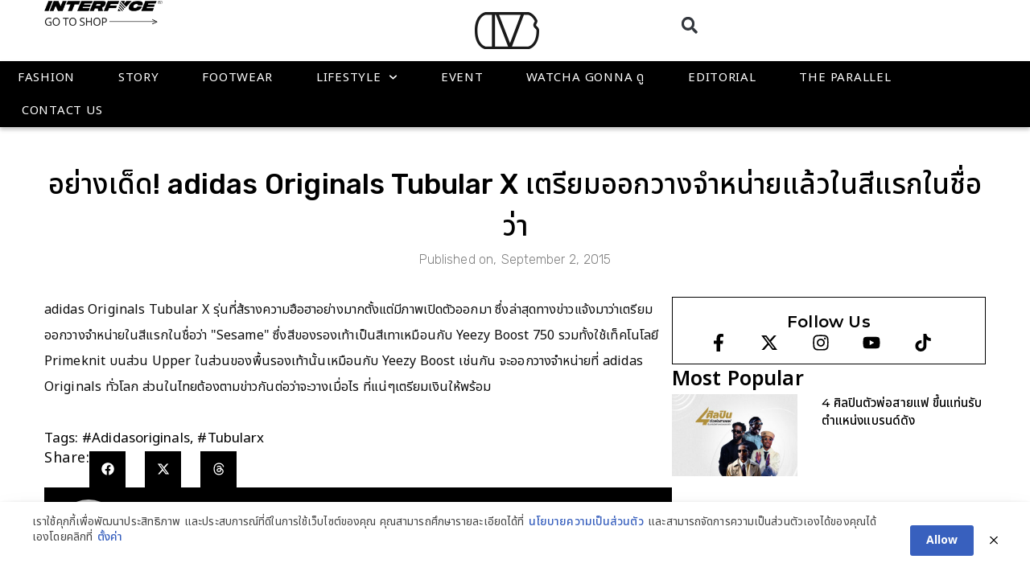

--- FILE ---
content_type: text/html; charset=UTF-8
request_url: https://www.soul4street.com/1441162601%E0%B8%AD%E0%B8%A2%E0%B9%88%E0%B8%B2%E0%B8%87%E0%B9%80%E0%B8%94%E0%B9%87%E0%B8%94-adidas-originals-tubular-x-%E0%B9%80%E0%B8%95%E0%B8%A3%E0%B8%B5%E0%B8%A2%E0%B8%A1%E0%B8%AD%E0%B8%AD%E0%B8%81/
body_size: 30367
content:
<!DOCTYPE html>
<html lang="en-US">
<head>
<meta charset="UTF-8">
<meta name='robots' content='index, follow, max-image-preview:large, max-snippet:-1, max-video-preview:-1' />
<style>img:is([sizes="auto" i], [sizes^="auto," i]) { contain-intrinsic-size: 3000px 1500px }</style>
<meta name="viewport" content="width=device-width, initial-scale=1">
<!-- This site is optimized with the Yoast SEO plugin v24.6 - https://yoast.com/wordpress/plugins/seo/ -->
<title>อย่างเด็ด! adidas Originals Tubular X เตรียมออกวางจำหน่ายแล้วในสีแรกในชื่อว่า - SOUL4STREET</title>
<meta name="description" content="แพลตฟอร์มแรกในประเทศไทยที่อัพเดทข่าวสารในวงการสตรีทแฟชั่น - ไลฟ์สไตล์ทั้งในเเละต่างประเทศ ยุคใหม่ที่นี่ก่อนใคร !!" />
<link rel="canonical" href="https://soul4street.com/1441162601อย่างเด็ด-adidas-originals-tubular-x-เตรียมออก/" />
<meta property="og:locale" content="en_US" />
<meta property="og:type" content="article" />
<meta property="og:title" content="อย่างเด็ด! adidas Originals Tubular X เตรียมออกวางจำหน่ายแล้วในสีแรกในชื่อว่า - SOUL4STREET" />
<meta property="og:description" content="แพลตฟอร์มแรกในประเทศไทยที่อัพเดทข่าวสารในวงการสตรีทแฟชั่น - ไลฟ์สไตล์ทั้งในเเละต่างประเทศ ยุคใหม่ที่นี่ก่อนใคร !!" />
<meta property="og:url" content="https://soul4street.com/1441162601อย่างเด็ด-adidas-originals-tubular-x-เตรียมออก/" />
<meta property="og:site_name" content="SOUL4STREET" />
<meta property="article:publisher" content="https://www.facebook.com/soul4street" />
<meta property="article:published_time" content="2015-09-02T03:15:58+00:00" />
<meta name="author" content="Gonzarez11" />
<meta name="twitter:card" content="summary_large_image" />
<meta name="twitter:creator" content="@soul4street" />
<meta name="twitter:site" content="@soul4street" />
<meta name="twitter:label1" content="Written by" />
<meta name="twitter:data1" content="Gonzarez11" />
<script type="application/ld+json" class="yoast-schema-graph">{"@context":"https://schema.org","@graph":[{"@type":"Article","@id":"https://soul4street.com/1441162601%e0%b8%ad%e0%b8%a2%e0%b9%88%e0%b8%b2%e0%b8%87%e0%b9%80%e0%b8%94%e0%b9%87%e0%b8%94-adidas-originals-tubular-x-%e0%b9%80%e0%b8%95%e0%b8%a3%e0%b8%b5%e0%b8%a2%e0%b8%a1%e0%b8%ad%e0%b8%ad%e0%b8%81/#article","isPartOf":{"@id":"https://soul4street.com/1441162601%e0%b8%ad%e0%b8%a2%e0%b9%88%e0%b8%b2%e0%b8%87%e0%b9%80%e0%b8%94%e0%b9%87%e0%b8%94-adidas-originals-tubular-x-%e0%b9%80%e0%b8%95%e0%b8%a3%e0%b8%b5%e0%b8%a2%e0%b8%a1%e0%b8%ad%e0%b8%ad%e0%b8%81/"},"author":{"name":"Gonzarez11","@id":"https://soul4street.com/#/schema/person/9aa2ed1217dc289bc7f2389211ca72b3"},"headline":"อย่างเด็ด! adidas Originals Tubular X เตรียมออกวางจำหน่ายแล้วในสีแรกในชื่อว่า","datePublished":"2015-09-02T03:15:58+00:00","mainEntityOfPage":{"@id":"https://soul4street.com/1441162601%e0%b8%ad%e0%b8%a2%e0%b9%88%e0%b8%b2%e0%b8%87%e0%b9%80%e0%b8%94%e0%b9%87%e0%b8%94-adidas-originals-tubular-x-%e0%b9%80%e0%b8%95%e0%b8%a3%e0%b8%b5%e0%b8%a2%e0%b8%a1%e0%b8%ad%e0%b8%ad%e0%b8%81/"},"wordCount":19,"commentCount":0,"publisher":{"@id":"https://soul4street.com/#organization"},"image":{"@id":"https://soul4street.com/1441162601%e0%b8%ad%e0%b8%a2%e0%b9%88%e0%b8%b2%e0%b8%87%e0%b9%80%e0%b8%94%e0%b9%87%e0%b8%94-adidas-originals-tubular-x-%e0%b9%80%e0%b8%95%e0%b8%a3%e0%b8%b5%e0%b8%a2%e0%b8%a1%e0%b8%ad%e0%b8%ad%e0%b8%81/#primaryimage"},"thumbnailUrl":"","keywords":["#adidasoriginals","#tubularx"],"articleSection":["Footwear"],"inLanguage":"en-US","potentialAction":[{"@type":"CommentAction","name":"Comment","target":["https://soul4street.com/1441162601%e0%b8%ad%e0%b8%a2%e0%b9%88%e0%b8%b2%e0%b8%87%e0%b9%80%e0%b8%94%e0%b9%87%e0%b8%94-adidas-originals-tubular-x-%e0%b9%80%e0%b8%95%e0%b8%a3%e0%b8%b5%e0%b8%a2%e0%b8%a1%e0%b8%ad%e0%b8%ad%e0%b8%81/#respond"]}]},{"@type":"WebPage","@id":"https://soul4street.com/1441162601%e0%b8%ad%e0%b8%a2%e0%b9%88%e0%b8%b2%e0%b8%87%e0%b9%80%e0%b8%94%e0%b9%87%e0%b8%94-adidas-originals-tubular-x-%e0%b9%80%e0%b8%95%e0%b8%a3%e0%b8%b5%e0%b8%a2%e0%b8%a1%e0%b8%ad%e0%b8%ad%e0%b8%81/","url":"https://soul4street.com/1441162601%e0%b8%ad%e0%b8%a2%e0%b9%88%e0%b8%b2%e0%b8%87%e0%b9%80%e0%b8%94%e0%b9%87%e0%b8%94-adidas-originals-tubular-x-%e0%b9%80%e0%b8%95%e0%b8%a3%e0%b8%b5%e0%b8%a2%e0%b8%a1%e0%b8%ad%e0%b8%ad%e0%b8%81/","name":"อย่างเด็ด! adidas Originals Tubular X เตรียมออกวางจำหน่ายแล้วในสีแรกในชื่อว่า - SOUL4STREET","isPartOf":{"@id":"https://soul4street.com/#website"},"primaryImageOfPage":{"@id":"https://soul4street.com/1441162601%e0%b8%ad%e0%b8%a2%e0%b9%88%e0%b8%b2%e0%b8%87%e0%b9%80%e0%b8%94%e0%b9%87%e0%b8%94-adidas-originals-tubular-x-%e0%b9%80%e0%b8%95%e0%b8%a3%e0%b8%b5%e0%b8%a2%e0%b8%a1%e0%b8%ad%e0%b8%ad%e0%b8%81/#primaryimage"},"image":{"@id":"https://soul4street.com/1441162601%e0%b8%ad%e0%b8%a2%e0%b9%88%e0%b8%b2%e0%b8%87%e0%b9%80%e0%b8%94%e0%b9%87%e0%b8%94-adidas-originals-tubular-x-%e0%b9%80%e0%b8%95%e0%b8%a3%e0%b8%b5%e0%b8%a2%e0%b8%a1%e0%b8%ad%e0%b8%ad%e0%b8%81/#primaryimage"},"thumbnailUrl":"","datePublished":"2015-09-02T03:15:58+00:00","description":"แพลตฟอร์มแรกในประเทศไทยที่อัพเดทข่าวสารในวงการสตรีทแฟชั่น - ไลฟ์สไตล์ทั้งในเเละต่างประเทศ ยุคใหม่ที่นี่ก่อนใคร !!","breadcrumb":{"@id":"https://soul4street.com/1441162601%e0%b8%ad%e0%b8%a2%e0%b9%88%e0%b8%b2%e0%b8%87%e0%b9%80%e0%b8%94%e0%b9%87%e0%b8%94-adidas-originals-tubular-x-%e0%b9%80%e0%b8%95%e0%b8%a3%e0%b8%b5%e0%b8%a2%e0%b8%a1%e0%b8%ad%e0%b8%ad%e0%b8%81/#breadcrumb"},"inLanguage":"en-US","potentialAction":[{"@type":"ReadAction","target":["https://soul4street.com/1441162601%e0%b8%ad%e0%b8%a2%e0%b9%88%e0%b8%b2%e0%b8%87%e0%b9%80%e0%b8%94%e0%b9%87%e0%b8%94-adidas-originals-tubular-x-%e0%b9%80%e0%b8%95%e0%b8%a3%e0%b8%b5%e0%b8%a2%e0%b8%a1%e0%b8%ad%e0%b8%ad%e0%b8%81/"]}]},{"@type":"ImageObject","inLanguage":"en-US","@id":"https://soul4street.com/1441162601%e0%b8%ad%e0%b8%a2%e0%b9%88%e0%b8%b2%e0%b8%87%e0%b9%80%e0%b8%94%e0%b9%87%e0%b8%94-adidas-originals-tubular-x-%e0%b9%80%e0%b8%95%e0%b8%a3%e0%b8%b5%e0%b8%a2%e0%b8%a1%e0%b8%ad%e0%b8%ad%e0%b8%81/#primaryimage","url":"","contentUrl":""},{"@type":"BreadcrumbList","@id":"https://soul4street.com/1441162601%e0%b8%ad%e0%b8%a2%e0%b9%88%e0%b8%b2%e0%b8%87%e0%b9%80%e0%b8%94%e0%b9%87%e0%b8%94-adidas-originals-tubular-x-%e0%b9%80%e0%b8%95%e0%b8%a3%e0%b8%b5%e0%b8%a2%e0%b8%a1%e0%b8%ad%e0%b8%ad%e0%b8%81/#breadcrumb","itemListElement":[{"@type":"ListItem","position":1,"name":"Home","item":"https://soul4street.com/"},{"@type":"ListItem","position":2,"name":"All Post","item":"https://soul4street.com/all-post/"},{"@type":"ListItem","position":3,"name":"อย่างเด็ด! adidas Originals Tubular X เตรียมออกวางจำหน่ายแล้วในสีแรกในชื่อว่า"}]},{"@type":"WebSite","@id":"https://soul4street.com/#website","url":"https://soul4street.com/","name":"SOUL4STREET","description":"แพลตฟอร์มแรกในประเทศไทยที่อัพเดทข่าวสารในวงการสตรีทแฟชั่น - ไลฟ์สไตล์ทั้งในเเละต่างประเทศ ยุคใหม่ที่นี่ก่อนใคร !!","publisher":{"@id":"https://soul4street.com/#organization"},"alternateName":"โซลโฟร์สตรีท","potentialAction":[{"@type":"SearchAction","target":{"@type":"EntryPoint","urlTemplate":"https://soul4street.com/?s={search_term_string}"},"query-input":{"@type":"PropertyValueSpecification","valueRequired":true,"valueName":"search_term_string"}}],"inLanguage":"en-US"},{"@type":"Organization","@id":"https://soul4street.com/#organization","name":"SOUL 4STREET CO.,LTD.","alternateName":"โซลโฟร์สตรีท จำกัด","url":"https://soul4street.com/","logo":{"@type":"ImageObject","inLanguage":"en-US","@id":"https://soul4street.com/#/schema/logo/image/","url":"https://www.soul4street.com/wp-content/uploads/2024/07/Soul4street-favicon.png","contentUrl":"https://www.soul4street.com/wp-content/uploads/2024/07/Soul4street-favicon.png","width":512,"height":512,"caption":"SOUL 4STREET CO.,LTD."},"image":{"@id":"https://soul4street.com/#/schema/logo/image/"},"sameAs":["https://www.facebook.com/soul4street","https://x.com/soul4street","https://www.instagram.com/soul4street","https://www.youtube.com/@SOUL4STREETTV","https://www.tiktok.com/@soul4street.bkk"]},{"@type":"Person","@id":"https://soul4street.com/#/schema/person/9aa2ed1217dc289bc7f2389211ca72b3","name":"Gonzarez11","image":{"@type":"ImageObject","inLanguage":"en-US","@id":"https://soul4street.com/#/schema/person/image/","url":"https://secure.gravatar.com/avatar/?s=96&d=mm&r=g","contentUrl":"https://secure.gravatar.com/avatar/?s=96&d=mm&r=g","caption":"Gonzarez11"},"url":"https://soul4street.com/author/gonzarez11/"}]}</script>
<!-- / Yoast SEO plugin. -->
<link rel='dns-prefetch' href='//www.googletagmanager.com' />
<link href='https://fonts.gstatic.com' crossorigin rel='preconnect' />
<link href='https://fonts.googleapis.com' crossorigin rel='preconnect' />
<link rel="alternate" type="application/rss+xml" title="SOUL4STREET &raquo; Feed" href="https://soul4street.com/feed/" />
<link rel="alternate" type="application/rss+xml" title="SOUL4STREET &raquo; Comments Feed" href="https://soul4street.com/comments/feed/" />
<link rel='stylesheet' id='generate-fonts-css' href='//fonts.googleapis.com/css?family=Noto+Sans:regular,italic,700,700italic' media='all' />
<!-- <link rel='stylesheet' id='wp-block-library-css' href='https://soul4street.com/wp-includes/css/dist/block-library/style.min.css?ver=72c9deb60a5ecd205d4f5ab3ebed8698' media='all' /> -->
<link rel="stylesheet" type="text/css" href="//soul4street.com/wp-content/cache/wpfc-minified/chyo4yl/c7tev.css" media="all"/>
<style id='classic-theme-styles-inline-css'>
/*! This file is auto-generated */
.wp-block-button__link{color:#fff;background-color:#32373c;border-radius:9999px;box-shadow:none;text-decoration:none;padding:calc(.667em + 2px) calc(1.333em + 2px);font-size:1.125em}.wp-block-file__button{background:#32373c;color:#fff;text-decoration:none}
</style>
<style id='global-styles-inline-css'>
:root{--wp--preset--aspect-ratio--square: 1;--wp--preset--aspect-ratio--4-3: 4/3;--wp--preset--aspect-ratio--3-4: 3/4;--wp--preset--aspect-ratio--3-2: 3/2;--wp--preset--aspect-ratio--2-3: 2/3;--wp--preset--aspect-ratio--16-9: 16/9;--wp--preset--aspect-ratio--9-16: 9/16;--wp--preset--color--black: #000000;--wp--preset--color--cyan-bluish-gray: #abb8c3;--wp--preset--color--white: #ffffff;--wp--preset--color--pale-pink: #f78da7;--wp--preset--color--vivid-red: #cf2e2e;--wp--preset--color--luminous-vivid-orange: #ff6900;--wp--preset--color--luminous-vivid-amber: #fcb900;--wp--preset--color--light-green-cyan: #7bdcb5;--wp--preset--color--vivid-green-cyan: #00d084;--wp--preset--color--pale-cyan-blue: #8ed1fc;--wp--preset--color--vivid-cyan-blue: #0693e3;--wp--preset--color--vivid-purple: #9b51e0;--wp--preset--color--contrast: var(--contrast);--wp--preset--color--contrast-2: var(--contrast-2);--wp--preset--color--contrast-3: var(--contrast-3);--wp--preset--color--base: var(--base);--wp--preset--color--base-2: var(--base-2);--wp--preset--color--base-3: var(--base-3);--wp--preset--color--accent: var(--accent);--wp--preset--gradient--vivid-cyan-blue-to-vivid-purple: linear-gradient(135deg,rgba(6,147,227,1) 0%,rgb(155,81,224) 100%);--wp--preset--gradient--light-green-cyan-to-vivid-green-cyan: linear-gradient(135deg,rgb(122,220,180) 0%,rgb(0,208,130) 100%);--wp--preset--gradient--luminous-vivid-amber-to-luminous-vivid-orange: linear-gradient(135deg,rgba(252,185,0,1) 0%,rgba(255,105,0,1) 100%);--wp--preset--gradient--luminous-vivid-orange-to-vivid-red: linear-gradient(135deg,rgba(255,105,0,1) 0%,rgb(207,46,46) 100%);--wp--preset--gradient--very-light-gray-to-cyan-bluish-gray: linear-gradient(135deg,rgb(238,238,238) 0%,rgb(169,184,195) 100%);--wp--preset--gradient--cool-to-warm-spectrum: linear-gradient(135deg,rgb(74,234,220) 0%,rgb(151,120,209) 20%,rgb(207,42,186) 40%,rgb(238,44,130) 60%,rgb(251,105,98) 80%,rgb(254,248,76) 100%);--wp--preset--gradient--blush-light-purple: linear-gradient(135deg,rgb(255,206,236) 0%,rgb(152,150,240) 100%);--wp--preset--gradient--blush-bordeaux: linear-gradient(135deg,rgb(254,205,165) 0%,rgb(254,45,45) 50%,rgb(107,0,62) 100%);--wp--preset--gradient--luminous-dusk: linear-gradient(135deg,rgb(255,203,112) 0%,rgb(199,81,192) 50%,rgb(65,88,208) 100%);--wp--preset--gradient--pale-ocean: linear-gradient(135deg,rgb(255,245,203) 0%,rgb(182,227,212) 50%,rgb(51,167,181) 100%);--wp--preset--gradient--electric-grass: linear-gradient(135deg,rgb(202,248,128) 0%,rgb(113,206,126) 100%);--wp--preset--gradient--midnight: linear-gradient(135deg,rgb(2,3,129) 0%,rgb(40,116,252) 100%);--wp--preset--font-size--small: 13px;--wp--preset--font-size--medium: 20px;--wp--preset--font-size--large: 36px;--wp--preset--font-size--x-large: 42px;--wp--preset--spacing--20: 0.44rem;--wp--preset--spacing--30: 0.67rem;--wp--preset--spacing--40: 1rem;--wp--preset--spacing--50: 1.5rem;--wp--preset--spacing--60: 2.25rem;--wp--preset--spacing--70: 3.38rem;--wp--preset--spacing--80: 5.06rem;--wp--preset--shadow--natural: 6px 6px 9px rgba(0, 0, 0, 0.2);--wp--preset--shadow--deep: 12px 12px 50px rgba(0, 0, 0, 0.4);--wp--preset--shadow--sharp: 6px 6px 0px rgba(0, 0, 0, 0.2);--wp--preset--shadow--outlined: 6px 6px 0px -3px rgba(255, 255, 255, 1), 6px 6px rgba(0, 0, 0, 1);--wp--preset--shadow--crisp: 6px 6px 0px rgba(0, 0, 0, 1);}:where(.is-layout-flex){gap: 0.5em;}:where(.is-layout-grid){gap: 0.5em;}body .is-layout-flex{display: flex;}.is-layout-flex{flex-wrap: wrap;align-items: center;}.is-layout-flex > :is(*, div){margin: 0;}body .is-layout-grid{display: grid;}.is-layout-grid > :is(*, div){margin: 0;}:where(.wp-block-columns.is-layout-flex){gap: 2em;}:where(.wp-block-columns.is-layout-grid){gap: 2em;}:where(.wp-block-post-template.is-layout-flex){gap: 1.25em;}:where(.wp-block-post-template.is-layout-grid){gap: 1.25em;}.has-black-color{color: var(--wp--preset--color--black) !important;}.has-cyan-bluish-gray-color{color: var(--wp--preset--color--cyan-bluish-gray) !important;}.has-white-color{color: var(--wp--preset--color--white) !important;}.has-pale-pink-color{color: var(--wp--preset--color--pale-pink) !important;}.has-vivid-red-color{color: var(--wp--preset--color--vivid-red) !important;}.has-luminous-vivid-orange-color{color: var(--wp--preset--color--luminous-vivid-orange) !important;}.has-luminous-vivid-amber-color{color: var(--wp--preset--color--luminous-vivid-amber) !important;}.has-light-green-cyan-color{color: var(--wp--preset--color--light-green-cyan) !important;}.has-vivid-green-cyan-color{color: var(--wp--preset--color--vivid-green-cyan) !important;}.has-pale-cyan-blue-color{color: var(--wp--preset--color--pale-cyan-blue) !important;}.has-vivid-cyan-blue-color{color: var(--wp--preset--color--vivid-cyan-blue) !important;}.has-vivid-purple-color{color: var(--wp--preset--color--vivid-purple) !important;}.has-black-background-color{background-color: var(--wp--preset--color--black) !important;}.has-cyan-bluish-gray-background-color{background-color: var(--wp--preset--color--cyan-bluish-gray) !important;}.has-white-background-color{background-color: var(--wp--preset--color--white) !important;}.has-pale-pink-background-color{background-color: var(--wp--preset--color--pale-pink) !important;}.has-vivid-red-background-color{background-color: var(--wp--preset--color--vivid-red) !important;}.has-luminous-vivid-orange-background-color{background-color: var(--wp--preset--color--luminous-vivid-orange) !important;}.has-luminous-vivid-amber-background-color{background-color: var(--wp--preset--color--luminous-vivid-amber) !important;}.has-light-green-cyan-background-color{background-color: var(--wp--preset--color--light-green-cyan) !important;}.has-vivid-green-cyan-background-color{background-color: var(--wp--preset--color--vivid-green-cyan) !important;}.has-pale-cyan-blue-background-color{background-color: var(--wp--preset--color--pale-cyan-blue) !important;}.has-vivid-cyan-blue-background-color{background-color: var(--wp--preset--color--vivid-cyan-blue) !important;}.has-vivid-purple-background-color{background-color: var(--wp--preset--color--vivid-purple) !important;}.has-black-border-color{border-color: var(--wp--preset--color--black) !important;}.has-cyan-bluish-gray-border-color{border-color: var(--wp--preset--color--cyan-bluish-gray) !important;}.has-white-border-color{border-color: var(--wp--preset--color--white) !important;}.has-pale-pink-border-color{border-color: var(--wp--preset--color--pale-pink) !important;}.has-vivid-red-border-color{border-color: var(--wp--preset--color--vivid-red) !important;}.has-luminous-vivid-orange-border-color{border-color: var(--wp--preset--color--luminous-vivid-orange) !important;}.has-luminous-vivid-amber-border-color{border-color: var(--wp--preset--color--luminous-vivid-amber) !important;}.has-light-green-cyan-border-color{border-color: var(--wp--preset--color--light-green-cyan) !important;}.has-vivid-green-cyan-border-color{border-color: var(--wp--preset--color--vivid-green-cyan) !important;}.has-pale-cyan-blue-border-color{border-color: var(--wp--preset--color--pale-cyan-blue) !important;}.has-vivid-cyan-blue-border-color{border-color: var(--wp--preset--color--vivid-cyan-blue) !important;}.has-vivid-purple-border-color{border-color: var(--wp--preset--color--vivid-purple) !important;}.has-vivid-cyan-blue-to-vivid-purple-gradient-background{background: var(--wp--preset--gradient--vivid-cyan-blue-to-vivid-purple) !important;}.has-light-green-cyan-to-vivid-green-cyan-gradient-background{background: var(--wp--preset--gradient--light-green-cyan-to-vivid-green-cyan) !important;}.has-luminous-vivid-amber-to-luminous-vivid-orange-gradient-background{background: var(--wp--preset--gradient--luminous-vivid-amber-to-luminous-vivid-orange) !important;}.has-luminous-vivid-orange-to-vivid-red-gradient-background{background: var(--wp--preset--gradient--luminous-vivid-orange-to-vivid-red) !important;}.has-very-light-gray-to-cyan-bluish-gray-gradient-background{background: var(--wp--preset--gradient--very-light-gray-to-cyan-bluish-gray) !important;}.has-cool-to-warm-spectrum-gradient-background{background: var(--wp--preset--gradient--cool-to-warm-spectrum) !important;}.has-blush-light-purple-gradient-background{background: var(--wp--preset--gradient--blush-light-purple) !important;}.has-blush-bordeaux-gradient-background{background: var(--wp--preset--gradient--blush-bordeaux) !important;}.has-luminous-dusk-gradient-background{background: var(--wp--preset--gradient--luminous-dusk) !important;}.has-pale-ocean-gradient-background{background: var(--wp--preset--gradient--pale-ocean) !important;}.has-electric-grass-gradient-background{background: var(--wp--preset--gradient--electric-grass) !important;}.has-midnight-gradient-background{background: var(--wp--preset--gradient--midnight) !important;}.has-small-font-size{font-size: var(--wp--preset--font-size--small) !important;}.has-medium-font-size{font-size: var(--wp--preset--font-size--medium) !important;}.has-large-font-size{font-size: var(--wp--preset--font-size--large) !important;}.has-x-large-font-size{font-size: var(--wp--preset--font-size--x-large) !important;}
:where(.wp-block-post-template.is-layout-flex){gap: 1.25em;}:where(.wp-block-post-template.is-layout-grid){gap: 1.25em;}
:where(.wp-block-columns.is-layout-flex){gap: 2em;}:where(.wp-block-columns.is-layout-grid){gap: 2em;}
:root :where(.wp-block-pullquote){font-size: 1.5em;line-height: 1.6;}
</style>
<!-- <link rel='stylesheet' id='pdpa-thailand-public-css' href='https://soul4street.com/wp-content/plugins/pdpa-thailand/public/assets/css/pdpa-thailand-public.min.css?ver=2.0' media='all' /> -->
<!-- <link rel='stylesheet' id='generate-style-css' href='https://soul4street.com/wp-content/themes/generatepress/assets/css/main.min.css?ver=3.5.1' media='all' /> -->
<link rel="stylesheet" type="text/css" href="//soul4street.com/wp-content/cache/wpfc-minified/7ln3kpv6/c7tev.css" media="all"/>
<style id='generate-style-inline-css'>
body{background-color:#f7f8f9;color:#222222;}a{color:#000000;}a:hover, a:focus, a:active{color:#000000;}.grid-container{max-width:1170px;}.wp-block-group__inner-container{max-width:1170px;margin-left:auto;margin-right:auto;}:root{--contrast:#222222;--contrast-2:#575760;--contrast-3:#b2b2be;--base:#f0f0f0;--base-2:#f7f8f9;--base-3:#ffffff;--accent:#1e73be;}:root .has-contrast-color{color:var(--contrast);}:root .has-contrast-background-color{background-color:var(--contrast);}:root .has-contrast-2-color{color:var(--contrast-2);}:root .has-contrast-2-background-color{background-color:var(--contrast-2);}:root .has-contrast-3-color{color:var(--contrast-3);}:root .has-contrast-3-background-color{background-color:var(--contrast-3);}:root .has-base-color{color:var(--base);}:root .has-base-background-color{background-color:var(--base);}:root .has-base-2-color{color:var(--base-2);}:root .has-base-2-background-color{background-color:var(--base-2);}:root .has-base-3-color{color:var(--base-3);}:root .has-base-3-background-color{background-color:var(--base-3);}:root .has-accent-color{color:var(--accent);}:root .has-accent-background-color{background-color:var(--accent);}body, button, input, select, textarea{font-family:"Noto Sans", sans-serif;}body{line-height:1.5;}.entry-content > [class*="wp-block-"]:not(:last-child):not(.wp-block-heading){margin-bottom:1.5em;}.main-navigation .main-nav ul ul li a{font-size:14px;}.sidebar .widget, .footer-widgets .widget{font-size:17px;}h1{font-family:"Noto Sans", sans-serif;}h2{font-family:"Noto Sans", sans-serif;}h3{font-family:"Noto Sans", sans-serif;}@media (max-width:768px){h1{font-size:31px;}h2{font-size:27px;}h3{font-size:24px;}h4{font-size:22px;}h5{font-size:19px;}}.top-bar{background-color:#636363;color:#ffffff;}.top-bar a{color:#ffffff;}.top-bar a:hover{color:#303030;}.site-header{background-color:#ffffff;}.main-title a,.main-title a:hover{color:#222222;}.site-description{color:#757575;}.mobile-menu-control-wrapper .menu-toggle,.mobile-menu-control-wrapper .menu-toggle:hover,.mobile-menu-control-wrapper .menu-toggle:focus,.has-inline-mobile-toggle #site-navigation.toggled{background-color:rgba(0, 0, 0, 0.02);}.main-navigation,.main-navigation ul ul{background-color:#ffffff;}.main-navigation .main-nav ul li a, .main-navigation .menu-toggle, .main-navigation .menu-bar-items{color:#515151;}.main-navigation .main-nav ul li:not([class*="current-menu-"]):hover > a, .main-navigation .main-nav ul li:not([class*="current-menu-"]):focus > a, .main-navigation .main-nav ul li.sfHover:not([class*="current-menu-"]) > a, .main-navigation .menu-bar-item:hover > a, .main-navigation .menu-bar-item.sfHover > a{color:#7a8896;background-color:#ffffff;}button.menu-toggle:hover,button.menu-toggle:focus{color:#515151;}.main-navigation .main-nav ul li[class*="current-menu-"] > a{color:#7a8896;background-color:#ffffff;}.navigation-search input[type="search"],.navigation-search input[type="search"]:active, .navigation-search input[type="search"]:focus, .main-navigation .main-nav ul li.search-item.active > a, .main-navigation .menu-bar-items .search-item.active > a{color:#7a8896;background-color:#ffffff;}.main-navigation ul ul{background-color:#eaeaea;}.main-navigation .main-nav ul ul li a{color:#515151;}.main-navigation .main-nav ul ul li:not([class*="current-menu-"]):hover > a,.main-navigation .main-nav ul ul li:not([class*="current-menu-"]):focus > a, .main-navigation .main-nav ul ul li.sfHover:not([class*="current-menu-"]) > a{color:#7a8896;background-color:#eaeaea;}.main-navigation .main-nav ul ul li[class*="current-menu-"] > a{color:#7a8896;background-color:#eaeaea;}.separate-containers .inside-article, .separate-containers .comments-area, .separate-containers .page-header, .one-container .container, .separate-containers .paging-navigation, .inside-page-header{background-color:#ffffff;}.entry-title a{color:#222222;}.entry-title a:hover{color:#55555e;}.entry-meta{color:#595959;}.sidebar .widget{background-color:#ffffff;}.footer-widgets{background-color:#ffffff;}.footer-widgets .widget-title{color:#000000;}.site-info{color:#ffffff;background-color:#55555e;}.site-info a{color:#ffffff;}.site-info a:hover{color:#d3d3d3;}.footer-bar .widget_nav_menu .current-menu-item a{color:#d3d3d3;}input[type="text"],input[type="email"],input[type="url"],input[type="password"],input[type="search"],input[type="tel"],input[type="number"],textarea,select{color:#666666;background-color:#fafafa;border-color:#cccccc;}input[type="text"]:focus,input[type="email"]:focus,input[type="url"]:focus,input[type="password"]:focus,input[type="search"]:focus,input[type="tel"]:focus,input[type="number"]:focus,textarea:focus,select:focus{color:#666666;background-color:#ffffff;border-color:#bfbfbf;}button,html input[type="button"],input[type="reset"],input[type="submit"],a.button,a.wp-block-button__link:not(.has-background){color:#ffffff;background-color:#55555e;}button:hover,html input[type="button"]:hover,input[type="reset"]:hover,input[type="submit"]:hover,a.button:hover,button:focus,html input[type="button"]:focus,input[type="reset"]:focus,input[type="submit"]:focus,a.button:focus,a.wp-block-button__link:not(.has-background):active,a.wp-block-button__link:not(.has-background):focus,a.wp-block-button__link:not(.has-background):hover{color:#ffffff;background-color:#3f4047;}a.generate-back-to-top{background-color:rgba( 0,0,0,0.4 );color:#ffffff;}a.generate-back-to-top:hover,a.generate-back-to-top:focus{background-color:rgba( 0,0,0,0.6 );color:#ffffff;}:root{--gp-search-modal-bg-color:var(--base-3);--gp-search-modal-text-color:var(--contrast);--gp-search-modal-overlay-bg-color:rgba(0,0,0,0.2);}@media (max-width:768px){.main-navigation .menu-bar-item:hover > a, .main-navigation .menu-bar-item.sfHover > a{background:none;color:#515151;}}.nav-below-header .main-navigation .inside-navigation.grid-container, .nav-above-header .main-navigation .inside-navigation.grid-container{padding:0px 20px 0px 20px;}.site-main .wp-block-group__inner-container{padding:40px;}.separate-containers .paging-navigation{padding-top:20px;padding-bottom:20px;}.entry-content .alignwide, body:not(.no-sidebar) .entry-content .alignfull{margin-left:-40px;width:calc(100% + 80px);max-width:calc(100% + 80px);}.rtl .menu-item-has-children .dropdown-menu-toggle{padding-left:20px;}.rtl .main-navigation .main-nav ul li.menu-item-has-children > a{padding-right:20px;}@media (max-width:768px){.separate-containers .inside-article, .separate-containers .comments-area, .separate-containers .page-header, .separate-containers .paging-navigation, .one-container .site-content, .inside-page-header{padding:30px;}.site-main .wp-block-group__inner-container{padding:30px;}.inside-top-bar{padding-right:30px;padding-left:30px;}.inside-header{padding-right:30px;padding-left:30px;}.widget-area .widget{padding-top:30px;padding-right:30px;padding-bottom:30px;padding-left:30px;}.footer-widgets-container{padding-top:30px;padding-right:30px;padding-bottom:30px;padding-left:30px;}.inside-site-info{padding-right:30px;padding-left:30px;}.entry-content .alignwide, body:not(.no-sidebar) .entry-content .alignfull{margin-left:-30px;width:calc(100% + 60px);max-width:calc(100% + 60px);}.one-container .site-main .paging-navigation{margin-bottom:20px;}}/* End cached CSS */.is-right-sidebar{width:30%;}.is-left-sidebar{width:30%;}.site-content .content-area{width:70%;}@media (max-width:768px){.main-navigation .menu-toggle,.sidebar-nav-mobile:not(#sticky-placeholder){display:block;}.main-navigation ul,.gen-sidebar-nav,.main-navigation:not(.slideout-navigation):not(.toggled) .main-nav > ul,.has-inline-mobile-toggle #site-navigation .inside-navigation > *:not(.navigation-search):not(.main-nav){display:none;}.nav-align-right .inside-navigation,.nav-align-center .inside-navigation{justify-content:space-between;}.has-inline-mobile-toggle .mobile-menu-control-wrapper{display:flex;flex-wrap:wrap;}.has-inline-mobile-toggle .inside-header{flex-direction:row;text-align:left;flex-wrap:wrap;}.has-inline-mobile-toggle .header-widget,.has-inline-mobile-toggle #site-navigation{flex-basis:100%;}.nav-float-left .has-inline-mobile-toggle #site-navigation{order:10;}}
.elementor-template-full-width .site-content{display:block;}
</style>
<!-- <link rel='stylesheet' id='elementor-frontend-css' href='https://soul4street.com/wp-content/plugins/elementor/assets/css/frontend.min.css?ver=3.27.5' media='all' /> -->
<link rel="stylesheet" type="text/css" href="//soul4street.com/wp-content/cache/wpfc-minified/6onmdiww/c7tev.css" media="all"/>
<style id='elementor-frontend-inline-css'>
.elementor-kit-5{--e-global-color-primary:#000000;--e-global-color-secondary:#000000;--e-global-color-text:#000000;--e-global-color-accent:#000000;--e-global-color-1101d6f:#E9163F;--e-global-color-a0fcea2:#FFFFFF;--e-global-color-aa1ef22:#f7f7f7;--e-global-color-0b9f85d:#BEBEBE;--e-global-color-574f5ba:#818181;--e-global-typography-primary-font-family:"Noto Sans Thai";--e-global-typography-primary-font-size:20px;--e-global-typography-primary-font-weight:600;--e-global-typography-primary-line-height:1.5em;--e-global-typography-primary-letter-spacing:0.5px;--e-global-typography-secondary-font-family:"Noto Sans Thai";--e-global-typography-secondary-font-size:18px;--e-global-typography-secondary-font-weight:400;--e-global-typography-secondary-line-height:1.5em;--e-global-typography-secondary-letter-spacing:0.5px;--e-global-typography-text-font-family:"Noto Sans Thai";--e-global-typography-text-font-size:16px;--e-global-typography-text-font-weight:400;--e-global-typography-text-line-height:1.5em;--e-global-typography-text-letter-spacing:0.5px;--e-global-typography-accent-font-family:"Noto Sans Thai";--e-global-typography-accent-font-size:14px;--e-global-typography-accent-font-weight:500;--e-global-typography-accent-line-height:1.5em;--e-global-typography-accent-letter-spacing:0.5px;background-color:#FFFFFF;color:var( --e-global-color-primary );font-family:"Noto Sans Thai", Noto Sans Thai;font-size:17px;font-weight:400;text-transform:none;font-style:normal;text-decoration:none;line-height:1.9em;letter-spacing:0.1px;word-spacing:0.5px;}.elementor-kit-5 e-page-transition{background-color:#FFBC7D;}.elementor-kit-5 p{margin-bottom:2em;}.elementor-kit-5 h1{font-family:"Noto Sans Thai", Noto Sans Thai;font-size:30px;font-weight:600;}.elementor-kit-5 h2{font-family:"Noto Sans Thai", Noto Sans Thai;font-size:25px;font-weight:600;line-height:1.5em;}.elementor-kit-5 h3{font-family:"Noto Sans Thai", Noto Sans Thai;font-size:22px;font-weight:600;line-height:1.5em;}.elementor-kit-5 h4{font-family:"Noto Sans Thai", Noto Sans Thai;font-size:20px;font-weight:600;line-height:1.5em;}.elementor-kit-5 h5{font-family:"Noto Sans Thai", Noto Sans Thai;font-size:18px;font-weight:600;line-height:1.5em;}.elementor-kit-5 h6{font-family:"Noto Sans Thai", Noto Sans Thai;font-size:18px;font-weight:600;line-height:1.5em;}.elementor-section.elementor-section-boxed > .elementor-container{max-width:1170px;}.e-con{--container-max-width:1170px;--container-default-padding-top:0px;--container-default-padding-right:0px;--container-default-padding-bottom:0px;--container-default-padding-left:0px;}.elementor-widget:not(:last-child){margin-block-end:30px;}.elementor-element{--widgets-spacing:30px 30px;--widgets-spacing-row:30px;--widgets-spacing-column:30px;}{}h1.entry-title{display:var(--page-title-display);}@media(max-width:1024px){.elementor-section.elementor-section-boxed > .elementor-container{max-width:1024px;}.e-con{--container-max-width:1024px;}}@media(max-width:767px){.elementor-section.elementor-section-boxed > .elementor-container{max-width:767px;}.e-con{--container-max-width:767px;--container-default-padding-top:0px;--container-default-padding-right:0px;--container-default-padding-bottom:0px;--container-default-padding-left:0px;}}/* Start custom CSS */.elementor-woofilters ul.wpfColorsRow {
margin-left: 5px;
}
@media screen and (max-width:767px) {
.col_p_list #product_list a.button{
display:none !important;
}
}/* End custom CSS */
.elementor-179783 .elementor-element.elementor-element-7ef1e82{--display:flex;--flex-direction:row;--container-widget-width:initial;--container-widget-height:100%;--container-widget-flex-grow:1;--container-widget-align-self:stretch;--flex-wrap-mobile:wrap;--gap:0px 0px;--row-gap:0px;--column-gap:0px;box-shadow:0px 0px 10px 0px rgba(0, 0, 0, 0.15);}.elementor-179783 .elementor-element.elementor-element-7ef1e82:not(.elementor-motion-effects-element-type-background), .elementor-179783 .elementor-element.elementor-element-7ef1e82 > .elementor-motion-effects-container > .elementor-motion-effects-layer{background-color:var( --e-global-color-a0fcea2 );}.elementor-179783 .elementor-element.elementor-element-3ca94a1{--display:flex;--flex-direction:column;--container-widget-width:100%;--container-widget-height:initial;--container-widget-flex-grow:0;--container-widget-align-self:initial;--flex-wrap-mobile:wrap;}.elementor-179783 .elementor-element.elementor-element-3ca94a1.e-con{--flex-grow:0;--flex-shrink:0;}.elementor-179783 .elementor-element.elementor-element-fc46197{--display:flex;}.elementor-179783 .elementor-element.elementor-element-9e4e258{width:auto;max-width:auto;}.elementor-179783 .elementor-element.elementor-element-9e4e258 .elementor-search-form{text-align:center;}.elementor-179783 .elementor-element.elementor-element-9e4e258 .elementor-search-form__toggle{--e-search-form-toggle-size:27px;--e-search-form-toggle-background-color:#02010100;--e-search-form-toggle-icon-size:calc(75em / 100);}.elementor-179783 .elementor-element.elementor-element-9e4e258.elementor-search-form--skin-full_screen .elementor-search-form__container{background-color:var( --e-global-color-primary );}.elementor-179783 .elementor-element.elementor-element-9e4e258 input[type="search"].elementor-search-form__input{font-family:"Montserrat", Noto Sans Thai;font-size:18px;font-weight:300;}.elementor-179783 .elementor-element.elementor-element-9e4e258:not(.elementor-search-form--skin-full_screen) .elementor-search-form__container{border-radius:3px;}.elementor-179783 .elementor-element.elementor-element-9e4e258.elementor-search-form--skin-full_screen input[type="search"].elementor-search-form__input{border-radius:3px;}.elementor-179783 .elementor-element.elementor-element-268ceb7{--display:flex;--flex-direction:column;--container-widget-width:100%;--container-widget-height:initial;--container-widget-flex-grow:0;--container-widget-align-self:initial;--flex-wrap-mobile:wrap;border-style:none;--border-style:none;}.elementor-179783 .elementor-element.elementor-element-fb10451 .elementor-menu-toggle{margin-right:auto;background-color:var( --e-global-color-a0fcea2 );}.elementor-179783 .elementor-element.elementor-element-fb10451 .elementor-nav-menu--dropdown a, .elementor-179783 .elementor-element.elementor-element-fb10451 .elementor-menu-toggle{color:var( --e-global-color-primary );}.elementor-179783 .elementor-element.elementor-element-fb10451 .elementor-nav-menu--dropdown{background-color:var( --e-global-color-a0fcea2 );border-style:none;}.elementor-179783 .elementor-element.elementor-element-fb10451 .elementor-nav-menu--dropdown a:hover,
.elementor-179783 .elementor-element.elementor-element-fb10451 .elementor-nav-menu--dropdown a.elementor-item-active,
.elementor-179783 .elementor-element.elementor-element-fb10451 .elementor-nav-menu--dropdown a.highlighted,
.elementor-179783 .elementor-element.elementor-element-fb10451 .elementor-menu-toggle:hover{color:var( --e-global-color-primary );}.elementor-179783 .elementor-element.elementor-element-fb10451 .elementor-nav-menu--dropdown a:hover,
.elementor-179783 .elementor-element.elementor-element-fb10451 .elementor-nav-menu--dropdown a.elementor-item-active,
.elementor-179783 .elementor-element.elementor-element-fb10451 .elementor-nav-menu--dropdown a.highlighted{background-color:#FFFFFF;}.elementor-179783 .elementor-element.elementor-element-fb10451 .elementor-nav-menu--dropdown a.elementor-item-active{color:var( --e-global-color-a0fcea2 );background-color:var( --e-global-color-primary );}.elementor-179783 .elementor-element.elementor-element-fb10451 .elementor-nav-menu--dropdown .elementor-item, .elementor-179783 .elementor-element.elementor-element-fb10451 .elementor-nav-menu--dropdown  .elementor-sub-item{font-family:"Noto Sans Thai", Noto Sans Thai;font-size:18px;font-weight:400;text-transform:none;font-style:normal;text-decoration:none;letter-spacing:0.5px;}.elementor-179783 .elementor-element.elementor-element-fb10451 .elementor-nav-menu--main .elementor-nav-menu--dropdown, .elementor-179783 .elementor-element.elementor-element-fb10451 .elementor-nav-menu__container.elementor-nav-menu--dropdown{box-shadow:0px 8px 8px 0px rgba(0, 0, 0, 0.15);}.elementor-179783 .elementor-element.elementor-element-fb10451 .elementor-nav-menu--dropdown li:not(:last-child){border-style:solid;border-color:#F6F6F6;border-bottom-width:1px;}.elementor-179783 .elementor-element.elementor-element-fb10451 .elementor-menu-toggle:hover{background-color:var( --e-global-color-primary );}.elementor-179783 .elementor-element.elementor-element-421187b{--display:flex;--min-height:115px;--flex-direction:column;--container-widget-width:100%;--container-widget-height:initial;--container-widget-flex-grow:0;--container-widget-align-self:initial;--flex-wrap-mobile:wrap;--gap:0px 0px;--row-gap:0px;--column-gap:0px;--margin-top:0px;--margin-bottom:0px;--margin-left:0px;--margin-right:0px;--padding-top:0px;--padding-bottom:0px;--padding-left:0px;--padding-right:0px;}.elementor-179783 .elementor-element.elementor-element-7793fc4{--display:flex;--flex-direction:row;--container-widget-width:initial;--container-widget-height:100%;--container-widget-flex-grow:1;--container-widget-align-self:stretch;--flex-wrap-mobile:wrap;}.elementor-179783 .elementor-element.elementor-element-7793fc4:not(.elementor-motion-effects-element-type-background), .elementor-179783 .elementor-element.elementor-element-7793fc4 > .elementor-motion-effects-container > .elementor-motion-effects-layer{background-color:var( --e-global-color-a0fcea2 );}.elementor-179783 .elementor-element.elementor-element-ab155dd{--display:flex;--min-height:70px;--justify-content:center;--margin-top:0px;--margin-bottom:0px;--margin-left:0px;--margin-right:0px;--padding-top:0px;--padding-bottom:0px;--padding-left:0px;--padding-right:0px;}.elementor-179783 .elementor-element.elementor-element-10123d9{text-align:left;}.elementor-179783 .elementor-element.elementor-element-10123d9 img{width:39%;max-width:39%;}.elementor-179783 .elementor-element.elementor-element-843192a{--display:flex;--min-height:70px;--justify-content:center;--margin-top:0px;--margin-bottom:0px;--margin-left:0px;--margin-right:0px;--padding-top:15px;--padding-bottom:15px;--padding-left:15px;--padding-right:15px;}.elementor-179783 .elementor-element.elementor-element-e9e7ea2 img{width:80px;max-width:80px;}.elementor-179783 .elementor-element.elementor-element-5f66866{--display:flex;--min-height:70px;--flex-direction:row;--container-widget-width:calc( ( 1 - var( --container-widget-flex-grow ) ) * 100% );--container-widget-height:100%;--container-widget-flex-grow:1;--container-widget-align-self:stretch;--flex-wrap-mobile:wrap;--justify-content:flex-end;--align-items:center;--margin-top:0px;--margin-bottom:0px;--margin-left:0px;--margin-right:0px;--padding-top:15px;--padding-bottom:15px;--padding-left:15px;--padding-right:15px;}.elementor-179783 .elementor-element.elementor-element-6c1e592{width:auto;max-width:auto;}.elementor-179783 .elementor-element.elementor-element-6c1e592 .elementor-search-form{text-align:center;}.elementor-179783 .elementor-element.elementor-element-6c1e592 .elementor-search-form__toggle{--e-search-form-toggle-size:27px;--e-search-form-toggle-background-color:#02010100;--e-search-form-toggle-icon-size:calc(75em / 100);}.elementor-179783 .elementor-element.elementor-element-6c1e592 input[type="search"].elementor-search-form__input{font-family:"Montserrat", Noto Sans Thai;font-size:18px;font-weight:300;}.elementor-179783 .elementor-element.elementor-element-6c1e592:not(.elementor-search-form--skin-full_screen) .elementor-search-form__container{border-radius:3px;}.elementor-179783 .elementor-element.elementor-element-6c1e592.elementor-search-form--skin-full_screen input[type="search"].elementor-search-form__input{border-radius:3px;}.elementor-179783 .elementor-element.elementor-element-1bc6d03{--display:flex;--min-height:45px;--flex-direction:row;--container-widget-width:calc( ( 1 - var( --container-widget-flex-grow ) ) * 100% );--container-widget-height:100%;--container-widget-flex-grow:1;--container-widget-align-self:stretch;--flex-wrap-mobile:wrap;--justify-content:center;--align-items:center;--gap:0px 0px;--row-gap:0px;--column-gap:0px;box-shadow:0px 3px 5px 0px rgba(0, 0, 0, 0.25);--margin-top:0px;--margin-bottom:0px;--margin-left:0px;--margin-right:0px;--padding-top:0px;--padding-bottom:0px;--padding-left:0px;--padding-right:0px;--z-index:10;}.elementor-179783 .elementor-element.elementor-element-1bc6d03:not(.elementor-motion-effects-element-type-background), .elementor-179783 .elementor-element.elementor-element-1bc6d03 > .elementor-motion-effects-container > .elementor-motion-effects-layer{background-color:#000000;}.elementor-179783 .elementor-element.elementor-element-a5fed85 > .elementor-widget-container{margin:0px 0px 0px 0px;padding:0px 0px 0px 0px;}.elementor-179783 .elementor-element.elementor-element-a5fed85 .elementor-nav-menu .elementor-item{font-family:"Noto Sans Thai", Noto Sans Thai;font-size:15px;font-weight:400;text-transform:uppercase;font-style:normal;text-decoration:none;line-height:1em;letter-spacing:0.7px;}.elementor-179783 .elementor-element.elementor-element-a5fed85 .elementor-nav-menu--main .elementor-item{color:#FFFFFF;fill:#FFFFFF;padding-left:22px;padding-right:22px;}.elementor-179783 .elementor-element.elementor-element-a5fed85 .elementor-nav-menu--main .elementor-item:hover,
.elementor-179783 .elementor-element.elementor-element-a5fed85 .elementor-nav-menu--main .elementor-item.elementor-item-active,
.elementor-179783 .elementor-element.elementor-element-a5fed85 .elementor-nav-menu--main .elementor-item.highlighted,
.elementor-179783 .elementor-element.elementor-element-a5fed85 .elementor-nav-menu--main .elementor-item:focus{color:#FFFFFF;fill:#FFFFFF;}.elementor-179783 .elementor-element.elementor-element-a5fed85 .elementor-nav-menu--main .elementor-item.elementor-item-active{color:var( --e-global-color-a0fcea2 );}.elementor-179783 .elementor-element.elementor-element-a5fed85{--e-nav-menu-horizontal-menu-item-margin:calc( 10px / 2 );}.elementor-179783 .elementor-element.elementor-element-a5fed85 .elementor-nav-menu--main:not(.elementor-nav-menu--layout-horizontal) .elementor-nav-menu > li:not(:last-child){margin-bottom:10px;}.elementor-179783 .elementor-element.elementor-element-a5fed85 .elementor-nav-menu--dropdown a, .elementor-179783 .elementor-element.elementor-element-a5fed85 .elementor-menu-toggle{color:#FFFFFF;}.elementor-179783 .elementor-element.elementor-element-a5fed85 .elementor-nav-menu--dropdown{background-color:#000000;border-radius:0px 0px 0px 0px;}.elementor-179783 .elementor-element.elementor-element-a5fed85 .elementor-nav-menu--dropdown a:hover,
.elementor-179783 .elementor-element.elementor-element-a5fed85 .elementor-nav-menu--dropdown a.elementor-item-active,
.elementor-179783 .elementor-element.elementor-element-a5fed85 .elementor-nav-menu--dropdown a.highlighted,
.elementor-179783 .elementor-element.elementor-element-a5fed85 .elementor-menu-toggle:hover{color:var( --e-global-color-a0fcea2 );}.elementor-179783 .elementor-element.elementor-element-a5fed85 .elementor-nav-menu--dropdown a:hover,
.elementor-179783 .elementor-element.elementor-element-a5fed85 .elementor-nav-menu--dropdown a.elementor-item-active,
.elementor-179783 .elementor-element.elementor-element-a5fed85 .elementor-nav-menu--dropdown a.highlighted{background-color:#1E1E1E;}.elementor-179783 .elementor-element.elementor-element-a5fed85 .elementor-nav-menu--dropdown a.elementor-item-active{color:var( --e-global-color-a0fcea2 );background-color:#000000;}.elementor-179783 .elementor-element.elementor-element-a5fed85 .elementor-nav-menu--dropdown .elementor-item, .elementor-179783 .elementor-element.elementor-element-a5fed85 .elementor-nav-menu--dropdown  .elementor-sub-item{font-family:"Noto Sans Thai", Noto Sans Thai;font-size:15px;font-weight:400;text-transform:uppercase;font-style:normal;text-decoration:none;letter-spacing:0.3px;}.elementor-179783 .elementor-element.elementor-element-a5fed85 .elementor-nav-menu--dropdown li:first-child a{border-top-left-radius:0px;border-top-right-radius:0px;}.elementor-179783 .elementor-element.elementor-element-a5fed85 .elementor-nav-menu--dropdown li:last-child a{border-bottom-right-radius:0px;border-bottom-left-radius:0px;}.elementor-179783 .elementor-element.elementor-element-a5fed85 .elementor-nav-menu--dropdown a{padding-left:15px;padding-right:15px;padding-top:10px;padding-bottom:10px;}.elementor-theme-builder-content-area{height:400px;}.elementor-location-header:before, .elementor-location-footer:before{content:"";display:table;clear:both;}@media(max-width:1024px){.elementor-179783 .elementor-element.elementor-element-7ef1e82{--min-height:80px;--justify-content:center;--gap:0px 0px;--row-gap:0px;--column-gap:0px;}.elementor-179783 .elementor-element.elementor-element-3ca94a1{--justify-content:center;}.elementor-179783 .elementor-element.elementor-element-07ce95a img{width:70px;}.elementor-179783 .elementor-element.elementor-element-fc46197{--flex-direction:row;--container-widget-width:calc( ( 1 - var( --container-widget-flex-grow ) ) * 100% );--container-widget-height:100%;--container-widget-flex-grow:1;--container-widget-align-self:stretch;--flex-wrap-mobile:wrap;--justify-content:flex-end;--align-items:center;--gap:30px 30px;--row-gap:30px;--column-gap:30px;}.elementor-179783 .elementor-element.elementor-element-268ceb7{--flex-direction:row;--container-widget-width:calc( ( 1 - var( --container-widget-flex-grow ) ) * 100% );--container-widget-height:100%;--container-widget-flex-grow:1;--container-widget-align-self:stretch;--flex-wrap-mobile:wrap;--justify-content:center;--align-items:center;}.elementor-179783 .elementor-element.elementor-element-ab155dd{--min-height:10px;--padding-top:0px;--padding-bottom:0px;--padding-left:0px;--padding-right:0px;}.elementor-179783 .elementor-element.elementor-element-843192a{--padding-top:15px;--padding-bottom:15px;--padding-left:15px;--padding-right:15px;}.elementor-179783 .elementor-element.elementor-element-5f66866{--padding-top:15px;--padding-bottom:15px;--padding-left:15px;--padding-right:15px;}.elementor-179783 .elementor-element.elementor-element-6c1e592 > .elementor-widget-container{margin:0px 0px 0px 0px;padding:5px 5px 5px 5px;}.elementor-179783 .elementor-element.elementor-element-1bc6d03{--padding-top:0px;--padding-bottom:0px;--padding-left:0px;--padding-right:0px;}.elementor-179783 .elementor-element.elementor-element-a5fed85 .elementor-nav-menu .elementor-item{font-size:13px;}.elementor-179783 .elementor-element.elementor-element-a5fed85 .elementor-nav-menu--main .elementor-item{padding-left:5px;padding-right:5px;}.elementor-179783 .elementor-element.elementor-element-a5fed85 .elementor-nav-menu--dropdown a{padding-top:10px;padding-bottom:10px;}.elementor-179783 .elementor-element.elementor-element-a5fed85 .elementor-nav-menu--main > .elementor-nav-menu > li > .elementor-nav-menu--dropdown, .elementor-179783 .elementor-element.elementor-element-a5fed85 .elementor-nav-menu__container.elementor-nav-menu--dropdown{margin-top:0px !important;}}@media(max-width:767px){.elementor-179783 .elementor-element.elementor-element-7ef1e82{--min-height:70px;--justify-content:flex-start;--gap:0px 0px;--row-gap:0px;--column-gap:0px;--flex-wrap:nowrap;--margin-top:0px;--margin-bottom:0px;--margin-left:0px;--margin-right:0px;--padding-top:0px;--padding-bottom:0px;--padding-left:0px;--padding-right:0px;--z-index:1000;}.elementor-179783 .elementor-element.elementor-element-7ef1e82.e-con{--align-self:flex-start;--order:-99999 /* order start hack */;--flex-grow:1;--flex-shrink:0;}.elementor-179783 .elementor-element.elementor-element-3ca94a1{--width:85px;--justify-content:center;--margin-top:0px;--margin-bottom:0px;--margin-left:0px;--margin-right:0px;--padding-top:10px;--padding-bottom:10px;--padding-left:15px;--padding-right:15px;}.elementor-179783 .elementor-element.elementor-element-fc46197{--width:100%;--flex-direction:row;--container-widget-width:calc( ( 1 - var( --container-widget-flex-grow ) ) * 100% );--container-widget-height:100%;--container-widget-flex-grow:1;--container-widget-align-self:stretch;--flex-wrap-mobile:wrap;--justify-content:flex-end;--align-items:center;--gap:5px 5px;--row-gap:5px;--column-gap:5px;--margin-top:0px;--margin-bottom:0px;--margin-left:0px;--margin-right:0px;--padding-top:0px;--padding-bottom:0px;--padding-left:15px;--padding-right:0px;}.elementor-179783 .elementor-element.elementor-element-9e4e258 > .elementor-widget-container{margin:0px 0px 0px 0px;padding:5px 5px 5px 5px;}.elementor-179783 .elementor-element.elementor-element-268ceb7{--width:120px;--min-height:0px;--flex-direction:row;--container-widget-width:calc( ( 1 - var( --container-widget-flex-grow ) ) * 100% );--container-widget-height:100%;--container-widget-flex-grow:1;--container-widget-align-self:stretch;--flex-wrap-mobile:wrap;--justify-content:center;--align-items:center;--gap:0px 0px;--row-gap:0px;--column-gap:0px;--flex-wrap:nowrap;--margin-top:0px;--margin-bottom:0px;--margin-left:0px;--margin-right:0px;--padding-top:0px;--padding-bottom:0px;--padding-left:0px;--padding-right:0px;}.elementor-179783 .elementor-element.elementor-element-fb10451 .elementor-nav-menu--dropdown .elementor-item, .elementor-179783 .elementor-element.elementor-element-fb10451 .elementor-nav-menu--dropdown  .elementor-sub-item{font-size:15px;letter-spacing:0.5px;}.elementor-179783 .elementor-element.elementor-element-fb10451 .elementor-nav-menu--dropdown{border-radius:0px 0px 0px 0px;}.elementor-179783 .elementor-element.elementor-element-fb10451 .elementor-nav-menu--dropdown li:first-child a{border-top-left-radius:0px;border-top-right-radius:0px;}.elementor-179783 .elementor-element.elementor-element-fb10451 .elementor-nav-menu--dropdown li:last-child a{border-bottom-right-radius:0px;border-bottom-left-radius:0px;}.elementor-179783 .elementor-element.elementor-element-fb10451 .elementor-nav-menu--dropdown a{padding-top:12px;padding-bottom:12px;}.elementor-179783 .elementor-element.elementor-element-fb10451 .elementor-nav-menu--main > .elementor-nav-menu > li > .elementor-nav-menu--dropdown, .elementor-179783 .elementor-element.elementor-element-fb10451 .elementor-nav-menu__container.elementor-nav-menu--dropdown{margin-top:18px !important;}.elementor-179783 .elementor-element.elementor-element-e9e7ea2{text-align:left;}.elementor-179783 .elementor-element.elementor-element-6c1e592 > .elementor-widget-container{margin:0px 5px 0px 0px;}.elementor-179783 .elementor-element.elementor-element-1bc6d03{--justify-content:flex-end;--padding-top:0px;--padding-bottom:0px;--padding-left:20px;--padding-right:20px;}.elementor-179783 .elementor-element.elementor-element-a5fed85 .elementor-nav-menu .elementor-item{font-size:16px;}.elementor-179783 .elementor-element.elementor-element-a5fed85 .elementor-nav-menu--dropdown a{padding-left:30px;padding-right:30px;padding-top:20px;padding-bottom:20px;}.elementor-179783 .elementor-element.elementor-element-a5fed85 .elementor-nav-menu--main > .elementor-nav-menu > li > .elementor-nav-menu--dropdown, .elementor-179783 .elementor-element.elementor-element-a5fed85 .elementor-nav-menu__container.elementor-nav-menu--dropdown{margin-top:-10px !important;}}@media(min-width:768px){.elementor-179783 .elementor-element.elementor-element-3ca94a1{--width:33.3333%;}.elementor-179783 .elementor-element.elementor-element-268ceb7{--width:66.6666%;}}@media(max-width:1024px) and (min-width:768px){.elementor-179783 .elementor-element.elementor-element-3ca94a1{--width:120px;}.elementor-179783 .elementor-element.elementor-element-fc46197{--width:100%;}.elementor-179783 .elementor-element.elementor-element-268ceb7{--width:120px;}}
.elementor-180584 .elementor-element.elementor-element-bee249a{--display:flex;--flex-direction:row;--container-widget-width:calc( ( 1 - var( --container-widget-flex-grow ) ) * 100% );--container-widget-height:100%;--container-widget-flex-grow:1;--container-widget-align-self:stretch;--flex-wrap-mobile:wrap;--justify-content:space-between;--align-items:flex-start;--gap:60px 60px;--row-gap:60px;--column-gap:60px;box-shadow:0px 0px 10px 0px rgba(0, 0, 0, 0.15);--margin-top:120px;--margin-bottom:0px;--margin-left:0px;--margin-right:0px;--padding-top:90px;--padding-bottom:90px;--padding-left:0px;--padding-right:0px;}.elementor-180584 .elementor-element.elementor-element-cbd3ab1{--display:flex;}.elementor-180584 .elementor-element.elementor-element-12aa4df{text-align:center;}.elementor-180584 .elementor-element.elementor-element-12aa4df img{width:50%;}.elementor-180584 .elementor-element.elementor-element-148c1c3{--display:flex;}.elementor-180584 .elementor-element.elementor-element-3941494 .elementor-nav-menu .elementor-item{font-family:"Noto Sans Thai", Noto Sans Thai;font-size:16px;font-weight:400;text-transform:uppercase;line-height:1em;}.elementor-180584 .elementor-element.elementor-element-3941494 .elementor-nav-menu--main .elementor-item{padding-left:15px;padding-right:15px;padding-top:10px;padding-bottom:10px;}.elementor-180584 .elementor-element.elementor-element-3941494{--e-nav-menu-horizontal-menu-item-margin:calc( 15px / 2 );}.elementor-180584 .elementor-element.elementor-element-3941494 .elementor-nav-menu--main:not(.elementor-nav-menu--layout-horizontal) .elementor-nav-menu > li:not(:last-child){margin-bottom:15px;}.elementor-180584 .elementor-element.elementor-element-c316b6b{--display:flex;}.elementor-180584 .elementor-element.elementor-element-1131ae3{--display:flex;--gap:15px 15px;--row-gap:15px;--column-gap:15px;}.elementor-180584 .elementor-element.elementor-element-b623561{text-align:left;}.elementor-180584 .elementor-element.elementor-element-b623561 img{width:60%;max-width:60%;}.elementor-180584 .elementor-element.elementor-element-3f172ed{--display:flex;--gap:15px 15px;--row-gap:15px;--column-gap:15px;}.elementor-180584 .elementor-element.elementor-element-aa11191 .elementor-heading-title{font-family:"Noto Sans Thai", Noto Sans Thai;font-size:16px;font-weight:400;line-height:1em;}.elementor-180584 .elementor-element.elementor-element-de0cec9 .elementor-icon-list-item:hover .elementor-icon-list-icon i{color:var( --e-global-color-primary );}.elementor-180584 .elementor-element.elementor-element-de0cec9 .elementor-icon-list-item:hover .elementor-icon-list-icon svg{fill:var( --e-global-color-primary );}.elementor-180584 .elementor-element.elementor-element-de0cec9 .elementor-icon-list-icon i{transition:color 0.3s;}.elementor-180584 .elementor-element.elementor-element-de0cec9 .elementor-icon-list-icon svg{transition:fill 0.3s;}.elementor-180584 .elementor-element.elementor-element-de0cec9{--e-icon-list-icon-size:25px;--icon-vertical-align:center;--icon-vertical-offset:0px;}.elementor-180584 .elementor-element.elementor-element-de0cec9 .elementor-icon-list-icon{padding-right:0px;}.elementor-180584 .elementor-element.elementor-element-de0cec9 .elementor-icon-list-text{transition:color 0.3s;}.elementor-180584 .elementor-element.elementor-element-d6c2054{--display:flex;--flex-direction:row;--container-widget-width:calc( ( 1 - var( --container-widget-flex-grow ) ) * 100% );--container-widget-height:100%;--container-widget-flex-grow:1;--container-widget-align-self:stretch;--flex-wrap-mobile:wrap;--justify-content:center;--align-items:center;--gap:15px 15px;--row-gap:15px;--column-gap:15px;--flex-wrap:nowrap;--padding-top:10px;--padding-bottom:10px;--padding-left:10px;--padding-right:10px;}.elementor-180584 .elementor-element.elementor-element-d6c2054:not(.elementor-motion-effects-element-type-background), .elementor-180584 .elementor-element.elementor-element-d6c2054 > .elementor-motion-effects-container > .elementor-motion-effects-layer{background-color:var( --e-global-color-primary );}.elementor-180584 .elementor-element.elementor-element-a8d96ad .elementor-heading-title{font-family:"Noto Sans Thai", Noto Sans Thai;font-size:13px;font-weight:400;line-height:1.5em;color:var( --e-global-color-a0fcea2 );}.elementor-theme-builder-content-area{height:400px;}.elementor-location-header:before, .elementor-location-footer:before{content:"";display:table;clear:both;}@media(max-width:1024px){.elementor-180584 .elementor-element.elementor-element-bee249a{--gap:30px 30px;--row-gap:30px;--column-gap:30px;--padding-top:60px;--padding-bottom:60px;--padding-left:0px;--padding-right:0px;}.elementor-180584 .elementor-element.elementor-element-12aa4df{text-align:center;}.elementor-180584 .elementor-element.elementor-element-12aa4df img{width:50%;}.elementor-180584 .elementor-element.elementor-element-3941494 .elementor-nav-menu--main .elementor-item{padding-left:15px;padding-right:15px;padding-top:10px;padding-bottom:10px;}.elementor-180584 .elementor-element.elementor-element-3941494{--e-nav-menu-horizontal-menu-item-margin:calc( 0px / 2 );}.elementor-180584 .elementor-element.elementor-element-3941494 .elementor-nav-menu--main:not(.elementor-nav-menu--layout-horizontal) .elementor-nav-menu > li:not(:last-child){margin-bottom:0px;}.elementor-180584 .elementor-element.elementor-element-3941494 .elementor-nav-menu--dropdown a{padding-left:0px;padding-right:0px;padding-top:5px;padding-bottom:5px;}.elementor-180584 .elementor-element.elementor-element-3941494 .elementor-nav-menu--main > .elementor-nav-menu > li > .elementor-nav-menu--dropdown, .elementor-180584 .elementor-element.elementor-element-3941494 .elementor-nav-menu__container.elementor-nav-menu--dropdown{margin-top:0px !important;}.elementor-180584 .elementor-element.elementor-element-de0cec9 .elementor-icon-list-items:not(.elementor-inline-items) .elementor-icon-list-item:not(:last-child){padding-bottom:calc(5px/2);}.elementor-180584 .elementor-element.elementor-element-de0cec9 .elementor-icon-list-items:not(.elementor-inline-items) .elementor-icon-list-item:not(:first-child){margin-top:calc(5px/2);}.elementor-180584 .elementor-element.elementor-element-de0cec9 .elementor-icon-list-items.elementor-inline-items .elementor-icon-list-item{margin-right:calc(5px/2);margin-left:calc(5px/2);}.elementor-180584 .elementor-element.elementor-element-de0cec9 .elementor-icon-list-items.elementor-inline-items{margin-right:calc(-5px/2);margin-left:calc(-5px/2);}body.rtl .elementor-180584 .elementor-element.elementor-element-de0cec9 .elementor-icon-list-items.elementor-inline-items .elementor-icon-list-item:after{left:calc(-5px/2);}body:not(.rtl) .elementor-180584 .elementor-element.elementor-element-de0cec9 .elementor-icon-list-items.elementor-inline-items .elementor-icon-list-item:after{right:calc(-5px/2);}.elementor-180584 .elementor-element.elementor-element-de0cec9{--icon-vertical-align:center;}}@media(max-width:767px){.elementor-180584 .elementor-element.elementor-element-bee249a{--gap:45px 30px;--row-gap:45px;--column-gap:30px;--padding-top:45px;--padding-bottom:45px;--padding-left:15px;--padding-right:15px;}.elementor-180584 .elementor-element.elementor-element-12aa4df{text-align:center;}.elementor-180584 .elementor-element.elementor-element-12aa4df img{width:50%;}.elementor-180584 .elementor-element.elementor-element-3941494 .elementor-nav-menu--main .elementor-item{padding-left:10px;padding-right:10px;padding-top:10px;padding-bottom:10px;}.elementor-180584 .elementor-element.elementor-element-3941494{--e-nav-menu-horizontal-menu-item-margin:calc( 15px / 2 );}.elementor-180584 .elementor-element.elementor-element-3941494 .elementor-nav-menu--main:not(.elementor-nav-menu--layout-horizontal) .elementor-nav-menu > li:not(:last-child){margin-bottom:15px;}.elementor-180584 .elementor-element.elementor-element-1131ae3{--align-items:center;--container-widget-width:calc( ( 1 - var( --container-widget-flex-grow ) ) * 100% );}.elementor-180584 .elementor-element.elementor-element-b623561{text-align:center;}.elementor-180584 .elementor-element.elementor-element-3f172ed{--align-items:center;--container-widget-width:calc( ( 1 - var( --container-widget-flex-grow ) ) * 100% );}.elementor-180584 .elementor-element.elementor-element-aa11191{text-align:center;}.elementor-180584 .elementor-element.elementor-element-d6c2054{--flex-direction:column;--container-widget-width:calc( ( 1 - var( --container-widget-flex-grow ) ) * 100% );--container-widget-height:initial;--container-widget-flex-grow:0;--container-widget-align-self:initial;--flex-wrap-mobile:wrap;--align-items:flex-start;--gap:0px 0px;--row-gap:0px;--column-gap:0px;--flex-wrap:wrap;--padding-top:15px;--padding-bottom:15px;--padding-left:15px;--padding-right:15px;}.elementor-180584 .elementor-element.elementor-element-a8d96ad.elementor-element{--align-self:flex-start;}.elementor-180584 .elementor-element.elementor-element-a8d96ad{text-align:center;}.elementor-180584 .elementor-element.elementor-element-a8d96ad .elementor-heading-title{line-height:1.5em;}}@media(min-width:768px){.elementor-180584 .elementor-element.elementor-element-cbd3ab1{--width:500px;}.elementor-180584 .elementor-element.elementor-element-1131ae3{--width:70%;}.elementor-180584 .elementor-element.elementor-element-3f172ed{--width:70%;}}@media(max-width:1024px) and (min-width:768px){.elementor-180584 .elementor-element.elementor-element-cbd3ab1{--width:400px;}.elementor-180584 .elementor-element.elementor-element-1131ae3{--width:100%;}.elementor-180584 .elementor-element.elementor-element-3f172ed{--width:100%;}}
.elementor-173044 .elementor-element.elementor-element-4d6d5b3{--display:flex;--flex-direction:row;--container-widget-width:calc( ( 1 - var( --container-widget-flex-grow ) ) * 100% );--container-widget-height:100%;--container-widget-flex-grow:1;--container-widget-align-self:stretch;--flex-wrap-mobile:wrap;--justify-content:center;--align-items:stretch;--gap:10px 10px;--row-gap:10px;--column-gap:10px;--margin-top:0px;--margin-bottom:0px;--margin-left:0px;--margin-right:0px;--padding-top:15px;--padding-bottom:15px;--padding-left:15px;--padding-right:15px;}.elementor-173044 .elementor-element.elementor-element-464eb60 > .elementor-widget-container{background-image:url("https://soul4street.com/wp-content/uploads/2022/02/Soul4street-placeholder.png");background-position:center center;background-repeat:no-repeat;background-size:cover;}.elementor-173044 .elementor-element.elementor-element-464eb60{text-align:center;}.elementor-173044 .elementor-element.elementor-element-464eb60 img{width:100%;max-width:100%;height:655px;object-fit:cover;object-position:center center;}.elementor-173044 .elementor-element.elementor-element-9061cfb{--display:flex;--flex-direction:column;--container-widget-width:100%;--container-widget-height:initial;--container-widget-flex-grow:0;--container-widget-align-self:initial;--flex-wrap-mobile:wrap;--gap:5px 15px;--row-gap:5px;--column-gap:15px;--margin-top:0px;--margin-bottom:0px;--margin-left:0px;--margin-right:0px;--padding-top:15px;--padding-bottom:15px;--padding-left:15px;--padding-right:15px;}.elementor-173044 .elementor-element.elementor-element-a9e96f3 > .elementor-widget-container{margin:0px 0px 0px 0px;}.elementor-173044 .elementor-element.elementor-element-a9e96f3{text-align:center;}.elementor-173044 .elementor-element.elementor-element-a9e96f3 .elementor-heading-title{font-family:"Rubik", Noto Sans Thai;font-size:35px;font-weight:500;line-height:1.5em;}.elementor-173044 .elementor-element.elementor-element-7afc5cb .elementor-icon-list-items:not(.elementor-inline-items) .elementor-icon-list-item:not(:last-child){padding-bottom:calc(5px/2);}.elementor-173044 .elementor-element.elementor-element-7afc5cb .elementor-icon-list-items:not(.elementor-inline-items) .elementor-icon-list-item:not(:first-child){margin-top:calc(5px/2);}.elementor-173044 .elementor-element.elementor-element-7afc5cb .elementor-icon-list-items.elementor-inline-items .elementor-icon-list-item{margin-right:calc(5px/2);margin-left:calc(5px/2);}.elementor-173044 .elementor-element.elementor-element-7afc5cb .elementor-icon-list-items.elementor-inline-items{margin-right:calc(-5px/2);margin-left:calc(-5px/2);}body.rtl .elementor-173044 .elementor-element.elementor-element-7afc5cb .elementor-icon-list-items.elementor-inline-items .elementor-icon-list-item:after{left:calc(-5px/2);}body:not(.rtl) .elementor-173044 .elementor-element.elementor-element-7afc5cb .elementor-icon-list-items.elementor-inline-items .elementor-icon-list-item:after{right:calc(-5px/2);}.elementor-173044 .elementor-element.elementor-element-7afc5cb .elementor-icon-list-icon{width:0px;}.elementor-173044 .elementor-element.elementor-element-7afc5cb .elementor-icon-list-icon i{font-size:0px;}.elementor-173044 .elementor-element.elementor-element-7afc5cb .elementor-icon-list-icon svg{--e-icon-list-icon-size:0px;}body:not(.rtl) .elementor-173044 .elementor-element.elementor-element-7afc5cb .elementor-icon-list-text{padding-left:0px;}body.rtl .elementor-173044 .elementor-element.elementor-element-7afc5cb .elementor-icon-list-text{padding-right:0px;}.elementor-173044 .elementor-element.elementor-element-7afc5cb .elementor-icon-list-text, .elementor-173044 .elementor-element.elementor-element-7afc5cb .elementor-icon-list-text a{color:var( --e-global-color-574f5ba );}.elementor-173044 .elementor-element.elementor-element-7afc5cb .elementor-icon-list-item{font-family:"Rubik", Noto Sans Thai;font-size:16px;font-weight:300;}.elementor-173044 .elementor-element.elementor-element-66348ea{--display:flex;--flex-direction:row;--container-widget-width:initial;--container-widget-height:100%;--container-widget-flex-grow:1;--container-widget-align-self:stretch;--flex-wrap-mobile:wrap;--justify-content:space-evenly;--gap:30px 90px;--row-gap:30px;--column-gap:90px;--flex-wrap:nowrap;--margin-top:0px;--margin-bottom:30px;--margin-left:0px;--margin-right:0px;--padding-top:15px;--padding-bottom:15px;--padding-left:15px;--padding-right:15px;}.elementor-173044 .elementor-element.elementor-element-a0c7dcf{--display:flex;--flex-direction:column;--container-widget-width:100%;--container-widget-height:initial;--container-widget-flex-grow:0;--container-widget-align-self:initial;--flex-wrap-mobile:wrap;--margin-top:0px;--margin-bottom:0px;--margin-left:0px;--margin-right:0px;--padding-top:0px;--padding-bottom:0px;--padding-left:0px;--padding-right:0px;}.elementor-173044 .elementor-element.elementor-element-5a87131{width:100%;max-width:100%;color:#0c0c0c;font-family:"Noto Sans Thai", Noto Sans Thai;font-size:16px;font-weight:400;}.elementor-173044 .elementor-element.elementor-element-5a87131 > .elementor-widget-container{margin:0px 0px 0px 0px;}.elementor-173044 .elementor-element.elementor-element-113a583 .elementor-icon-list-items:not(.elementor-inline-items) .elementor-icon-list-item:not(:last-child){padding-bottom:calc(60px/2);}.elementor-173044 .elementor-element.elementor-element-113a583 .elementor-icon-list-items:not(.elementor-inline-items) .elementor-icon-list-item:not(:first-child){margin-top:calc(60px/2);}.elementor-173044 .elementor-element.elementor-element-113a583 .elementor-icon-list-items.elementor-inline-items .elementor-icon-list-item{margin-right:calc(60px/2);margin-left:calc(60px/2);}.elementor-173044 .elementor-element.elementor-element-113a583 .elementor-icon-list-items.elementor-inline-items{margin-right:calc(-60px/2);margin-left:calc(-60px/2);}body.rtl .elementor-173044 .elementor-element.elementor-element-113a583 .elementor-icon-list-items.elementor-inline-items .elementor-icon-list-item:after{left:calc(-60px/2);}body:not(.rtl) .elementor-173044 .elementor-element.elementor-element-113a583 .elementor-icon-list-items.elementor-inline-items .elementor-icon-list-item:after{right:calc(-60px/2);}.elementor-173044 .elementor-element.elementor-element-113a583 .elementor-icon-list-icon{width:14px;}.elementor-173044 .elementor-element.elementor-element-113a583 .elementor-icon-list-icon i{font-size:14px;}.elementor-173044 .elementor-element.elementor-element-113a583 .elementor-icon-list-icon svg{--e-icon-list-icon-size:14px;}body:not(.rtl) .elementor-173044 .elementor-element.elementor-element-113a583 .elementor-icon-list-text{padding-left:0px;}body.rtl .elementor-173044 .elementor-element.elementor-element-113a583 .elementor-icon-list-text{padding-right:0px;}.elementor-173044 .elementor-element.elementor-element-113a583 .elementor-icon-list-text, .elementor-173044 .elementor-element.elementor-element-113a583 .elementor-icon-list-text a{color:var( --e-global-color-primary );}.elementor-173044 .elementor-element.elementor-element-113a583 .elementor-icon-list-item{text-transform:capitalize;font-style:normal;text-decoration:none;}.elementor-173044 .elementor-element.elementor-element-16a1ad1{--display:flex;--flex-direction:row;--container-widget-width:calc( ( 1 - var( --container-widget-flex-grow ) ) * 100% );--container-widget-height:100%;--container-widget-flex-grow:1;--container-widget-align-self:stretch;--flex-wrap-mobile:wrap;--align-items:center;}.elementor-173044 .elementor-element.elementor-element-9c68cf1 .elementor-heading-title{font-family:"Noto Sans Thai", Noto Sans Thai;font-size:18px;font-weight:400;line-height:1em;letter-spacing:0.5px;color:#0c0c0c;}.elementor-173044 .elementor-element.elementor-element-6b48379{--alignment:left;--grid-side-margin:20px;--grid-column-gap:20px;--grid-row-gap:0px;--grid-bottom-margin:0px;--e-share-buttons-primary-color:var( --e-global-color-primary );--e-share-buttons-secondary-color:var( --e-global-color-a0fcea2 );}.elementor-173044 .elementor-element.elementor-element-6b48379 .elementor-share-btn{font-size:calc(1px * 10);}.elementor-173044 .elementor-element.elementor-element-6b48379 .elementor-share-btn__icon{--e-share-buttons-icon-size:1.6em;}.elementor-173044 .elementor-element.elementor-element-6b48379 .elementor-share-btn__title{font-family:"Rubik", Noto Sans Thai;font-size:16px;font-weight:200;}.elementor-173044 .elementor-element.elementor-element-ae637f9{--display:flex;--flex-direction:row;--container-widget-width:initial;--container-widget-height:100%;--container-widget-flex-grow:1;--container-widget-align-self:stretch;--flex-wrap-mobile:wrap;--margin-top:0px;--margin-bottom:0px;--margin-left:0px;--margin-right:0px;--padding-top:0px;--padding-bottom:0px;--padding-left:0px;--padding-right:0px;}.elementor-173044 .elementor-element.elementor-element-ae637f9:not(.elementor-motion-effects-element-type-background), .elementor-173044 .elementor-element.elementor-element-ae637f9 > .elementor-motion-effects-container > .elementor-motion-effects-layer{background-color:#000000;}.elementor-173044 .elementor-element.elementor-element-3afe86d > .elementor-widget-container{background-color:var( --e-global-color-primary );padding:15px 15px 15px 15px;}.elementor-173044 .elementor-element.elementor-element-3afe86d .elementor-author-box__avatar img{width:80px;height:80px;}body.rtl .elementor-173044 .elementor-element.elementor-element-3afe86d.elementor-author-box--layout-image-left .elementor-author-box__avatar,
body:not(.rtl) .elementor-173044 .elementor-element.elementor-element-3afe86d:not(.elementor-author-box--layout-image-above) .elementor-author-box__avatar{margin-right:30px;margin-left:0;}body:not(.rtl) .elementor-173044 .elementor-element.elementor-element-3afe86d.elementor-author-box--layout-image-right .elementor-author-box__avatar,
body.rtl .elementor-173044 .elementor-element.elementor-element-3afe86d:not(.elementor-author-box--layout-image-above) .elementor-author-box__avatar{margin-left:30px;margin-right:0;}.elementor-173044 .elementor-element.elementor-element-3afe86d.elementor-author-box--layout-image-above .elementor-author-box__avatar{margin-bottom:30px;}.elementor-173044 .elementor-element.elementor-element-3afe86d .elementor-author-box__name{color:var( --e-global-color-a0fcea2 );}.elementor-173044 .elementor-element.elementor-element-3afe86d .elementor-author-box__bio{color:var( --e-global-color-a0fcea2 );}.elementor-173044 .elementor-element.elementor-element-3afe86d .elementor-author-box__button{color:var( --e-global-color-a0fcea2 );border-color:var( --e-global-color-a0fcea2 );background-color:var( --e-global-color-primary );font-weight:500;border-width:1px;padding:8px 8px 8px 8px;}.elementor-173044 .elementor-element.elementor-element-3afe86d .elementor-author-box__button:hover{border-color:var( --e-global-color-primary );color:var( --e-global-color-primary );background-color:var( --e-global-color-a0fcea2 );}.elementor-173044 .elementor-element.elementor-element-35a075f > .elementor-widget-container{background-color:var( --e-global-color-aa1ef22 );margin:0px 0px 0px 0px;padding:15px 15px 15px 15px;border-style:solid;border-width:1px 1px 1px 1px;border-color:rgba(12,12,12,0.1);}.elementor-173044 .elementor-element.elementor-element-35a075f span.post-navigation__prev--label{color:#0c0c0c;}.elementor-173044 .elementor-element.elementor-element-35a075f span.post-navigation__next--label{color:#0c0c0c;}.elementor-173044 .elementor-element.elementor-element-35a075f span.post-navigation__prev--label, .elementor-173044 .elementor-element.elementor-element-35a075f span.post-navigation__next--label{font-family:"Rubik", Noto Sans Thai;font-size:16px;font-weight:300;text-transform:capitalize;}.elementor-173044 .elementor-element.elementor-element-35a075f span.post-navigation__prev--title, .elementor-173044 .elementor-element.elementor-element-35a075f span.post-navigation__next--title{color:#0c0c0c;font-family:"Rubik", Noto Sans Thai;font-size:18px;font-weight:400;}.elementor-173044 .elementor-element.elementor-element-35a075f .post-navigation__arrow-wrapper{color:#0c0c0c;font-size:18px;}body:not(.rtl) .elementor-173044 .elementor-element.elementor-element-35a075f .post-navigation__arrow-prev{padding-right:30px;}body:not(.rtl) .elementor-173044 .elementor-element.elementor-element-35a075f .post-navigation__arrow-next{padding-left:30px;}body.rtl .elementor-173044 .elementor-element.elementor-element-35a075f .post-navigation__arrow-prev{padding-left:30px;}body.rtl .elementor-173044 .elementor-element.elementor-element-35a075f .post-navigation__arrow-next{padding-right:30px;}.elementor-173044 .elementor-element.elementor-element-bafc8bd{--display:flex;--flex-direction:column;--container-widget-width:100%;--container-widget-height:initial;--container-widget-flex-grow:0;--container-widget-align-self:initial;--flex-wrap-mobile:wrap;--margin-top:0px;--margin-bottom:0px;--margin-left:0px;--margin-right:0px;--padding-top:0px;--padding-bottom:0px;--padding-left:0px;--padding-right:0px;--z-index:1;}.elementor-173044 .elementor-element.elementor-element-5d04803{--display:flex;--gap:15px 0px;--row-gap:15px;--column-gap:0px;border-style:solid;--border-style:solid;border-width:1px 1px 1px 1px;--border-top-width:1px;--border-right-width:1px;--border-bottom-width:1px;--border-left-width:1px;border-color:var( --e-global-color-primary );--border-color:var( --e-global-color-primary );--margin-top:0px;--margin-bottom:0px;--margin-left:0px;--margin-right:0px;--padding-top:15px;--padding-bottom:15px;--padding-left:15px;--padding-right:15px;}.elementor-173044 .elementor-element.elementor-element-81a2b1c{text-align:center;}.elementor-173044 .elementor-element.elementor-element-81a2b1c .elementor-heading-title{font-family:"Montserrat", Noto Sans Thai;font-size:20px;font-weight:600;text-transform:capitalize;color:var( --e-global-color-primary );}.elementor-173044 .elementor-element.elementor-element-0828c3a .elementor-icon-list-icon i{color:var( --e-global-color-primary );transition:color 0.3s;}.elementor-173044 .elementor-element.elementor-element-0828c3a .elementor-icon-list-icon svg{fill:var( --e-global-color-primary );transition:fill 0.3s;}.elementor-173044 .elementor-element.elementor-element-0828c3a .elementor-icon-list-item:hover .elementor-icon-list-icon i{color:var( --e-global-color-primary );}.elementor-173044 .elementor-element.elementor-element-0828c3a .elementor-icon-list-item:hover .elementor-icon-list-icon svg{fill:var( --e-global-color-primary );}.elementor-173044 .elementor-element.elementor-element-0828c3a{--e-icon-list-icon-size:22px;--e-icon-list-icon-align:center;--e-icon-list-icon-margin:0 calc(var(--e-icon-list-icon-size, 1em) * 0.125);--icon-vertical-align:center;--icon-vertical-offset:0px;}.elementor-173044 .elementor-element.elementor-element-0828c3a .elementor-icon-list-icon{padding-right:15px;}.elementor-173044 .elementor-element.elementor-element-0828c3a .elementor-icon-list-text{transition:color 0.3s;}.elementor-173044 .elementor-element.elementor-element-e2b567c{--grid-row-gap:35px;--grid-column-gap:30px;}.elementor-173044 .elementor-element.elementor-element-e2b567c .elementor-posts-container .elementor-post__thumbnail{padding-bottom:calc( 0.66 * 100% );}.elementor-173044 .elementor-element.elementor-element-e2b567c:after{content:"0.66";}.elementor-173044 .elementor-element.elementor-element-e2b567c .elementor-post__thumbnail__link{width:40%;}.elementor-173044 .elementor-element.elementor-element-e2b567c.elementor-posts--thumbnail-left .elementor-post__thumbnail__link{margin-right:30px;}.elementor-173044 .elementor-element.elementor-element-e2b567c.elementor-posts--thumbnail-right .elementor-post__thumbnail__link{margin-left:30px;}.elementor-173044 .elementor-element.elementor-element-e2b567c.elementor-posts--thumbnail-top .elementor-post__thumbnail__link{margin-bottom:30px;}.elementor-173044 .elementor-element.elementor-element-e2b567c .elementor-post__title, .elementor-173044 .elementor-element.elementor-element-e2b567c .elementor-post__title a{font-family:"Montserrat", Noto Sans Thai;font-size:15px;font-weight:500;line-height:1.5em;}.elementor-173044 .elementor-element.elementor-element-fee1fe9{--display:flex;--flex-direction:row;--container-widget-width:calc( ( 1 - var( --container-widget-flex-grow ) ) * 100% );--container-widget-height:100%;--container-widget-flex-grow:1;--container-widget-align-self:stretch;--flex-wrap-mobile:wrap;--align-items:stretch;--gap:10px 10px;--row-gap:10px;--column-gap:10px;--margin-top:0px;--margin-bottom:0px;--margin-left:0px;--margin-right:0px;--padding-top:15px;--padding-bottom:15px;--padding-left:15px;--padding-right:15px;}.elementor-173044 .elementor-element.elementor-element-6bc418b{--display:flex;--gap:10px 10px;--row-gap:10px;--column-gap:10px;--margin-top:0px;--margin-bottom:0px;--margin-left:0px;--margin-right:0px;--padding-top:0px;--padding-bottom:0px;--padding-left:0px;--padding-right:0px;}.elementor-173044 .elementor-element.elementor-element-c5607aa{--divider-border-style:solid;--divider-color:#000;--divider-border-width:1px;}.elementor-173044 .elementor-element.elementor-element-c5607aa .elementor-divider-separator{width:130px;margin:0 auto;margin-left:0;}.elementor-173044 .elementor-element.elementor-element-c5607aa .elementor-divider{text-align:left;padding-block-start:5px;padding-block-end:5px;}.elementor-173044 .elementor-element.elementor-element-c5607aa .elementor-divider__text{color:var( --e-global-color-1101d6f );font-family:"Rubik", Noto Sans Thai;font-size:14px;font-weight:400;}.elementor-173044 .elementor-element.elementor-element-90cec47 .elementor-heading-title{font-family:"Noto Sans Thai", Noto Sans Thai;font-size:25px;font-weight:600;line-height:1.5em;letter-spacing:0.5px;}.elementor-173044 .elementor-element.elementor-element-6112e06{--grid-row-gap:30px;--grid-column-gap:30px;}.elementor-173044 .elementor-element.elementor-element-6112e06 > .elementor-widget-container{margin:50px 0px 0px 0px;}.elementor-173044 .elementor-element.elementor-element-6112e06 .elementor-posts-container .elementor-post__thumbnail{padding-bottom:calc( 0.75 * 100% );}.elementor-173044 .elementor-element.elementor-element-6112e06:after{content:"0.75";}.elementor-173044 .elementor-element.elementor-element-6112e06 .elementor-post__thumbnail__link{width:100%;}.elementor-173044 .elementor-element.elementor-element-6112e06.elementor-posts--thumbnail-left .elementor-post__thumbnail__link{margin-right:15px;}.elementor-173044 .elementor-element.elementor-element-6112e06.elementor-posts--thumbnail-right .elementor-post__thumbnail__link{margin-left:15px;}.elementor-173044 .elementor-element.elementor-element-6112e06.elementor-posts--thumbnail-top .elementor-post__thumbnail__link{margin-bottom:15px;}.elementor-173044 .elementor-element.elementor-element-6112e06 .elementor-post__title, .elementor-173044 .elementor-element.elementor-element-6112e06 .elementor-post__title a{color:#0c0c0c;font-family:"Rubik", Noto Sans Thai;font-size:18px;font-weight:400;line-height:1.6em;}.elementor-173044 .elementor-element.elementor-element-6112e06 .elementor-post__title{margin-bottom:10px;}.elementor-173044 .elementor-element.elementor-element-6112e06 .elementor-post__excerpt p{color:rgba(12,12,12,0.5);font-family:"Rubik", Noto Sans Thai;font-size:15px;font-weight:300;}.elementor-173044 .elementor-element.elementor-element-6112e06 .elementor-post__excerpt{margin-bottom:0px;}.elementor-173044 .elementor-element.elementor-element-641445a{--display:flex;--flex-direction:column;--container-widget-width:100%;--container-widget-height:initial;--container-widget-flex-grow:0;--container-widget-align-self:initial;--flex-wrap-mobile:wrap;--gap:0px 0px;--row-gap:0px;--column-gap:0px;--margin-top:0px;--margin-bottom:-120px;--margin-left:0px;--margin-right:0px;--padding-top:15px;--padding-bottom:15px;--padding-left:15px;--padding-right:15px;}.elementor-173044 .elementor-element.elementor-element-641445a:not(.elementor-motion-effects-element-type-background), .elementor-173044 .elementor-element.elementor-element-641445a > .elementor-motion-effects-container > .elementor-motion-effects-layer{background-color:var( --e-global-color-primary );}.elementor-173044 .elementor-element.elementor-element-821efef > .elementor-widget-container{margin:0px 0px 0px 0px;padding:30px 30px 30px 30px;}.elementor-173044 .elementor-element.elementor-element-821efef{text-align:center;}.elementor-173044 .elementor-element.elementor-element-821efef .elementor-heading-title{color:var( --e-global-color-a0fcea2 );}.elementor-173044 .elementor-element.elementor-element-32a24c2{--grid-row-gap:30px;--grid-column-gap:30px;}.elementor-173044 .elementor-element.elementor-element-32a24c2 .elementor-posts-container .elementor-post__thumbnail{padding-bottom:calc( 0.66 * 100% );}.elementor-173044 .elementor-element.elementor-element-32a24c2:after{content:"0.66";}.elementor-173044 .elementor-element.elementor-element-32a24c2 .elementor-post__thumbnail__link{width:100%;}.elementor-173044 .elementor-element.elementor-element-32a24c2 .elementor-post__meta-data span + span:before{content:"///";}.elementor-173044 .elementor-element.elementor-element-32a24c2.elementor-posts--thumbnail-left .elementor-post__thumbnail__link{margin-right:20px;}.elementor-173044 .elementor-element.elementor-element-32a24c2.elementor-posts--thumbnail-right .elementor-post__thumbnail__link{margin-left:20px;}.elementor-173044 .elementor-element.elementor-element-32a24c2.elementor-posts--thumbnail-top .elementor-post__thumbnail__link{margin-bottom:20px;}.elementor-173044 .elementor-element.elementor-element-32a24c2 .elementor-post__title, .elementor-173044 .elementor-element.elementor-element-32a24c2 .elementor-post__title a{color:var( --e-global-color-a0fcea2 );font-family:"Noto Sans Thai", Noto Sans Thai;font-size:18px;font-weight:400;}.elementor-173044 .elementor-element.elementor-element-32a24c2 .elementor-post__meta-data{color:var( --e-global-color-0b9f85d );}.elementor-173044 .elementor-element.elementor-element-32a24c2 .elementor-post__excerpt p{color:var( --e-global-color-574f5ba );}body.elementor-page-173044{margin:0px 0px 0px 0px;padding:0px 0px 0px 0px;}@media(max-width:1024px){.elementor-173044 .elementor-element.elementor-element-4d6d5b3{--padding-top:0px;--padding-bottom:0px;--padding-left:0px;--padding-right:0px;}.elementor-173044 .elementor-element.elementor-element-464eb60 img{height:460px;}.elementor-173044 .elementor-element.elementor-element-9061cfb{--margin-top:0px;--margin-bottom:0px;--margin-left:0px;--margin-right:0px;}.elementor-173044 .elementor-element.elementor-element-a9e96f3 .elementor-heading-title{font-size:30px;}.elementor-173044 .elementor-element.elementor-element-66348ea{--flex-direction:column;--container-widget-width:100%;--container-widget-height:initial;--container-widget-flex-grow:0;--container-widget-align-self:initial;--flex-wrap-mobile:wrap;}.elementor-173044 .elementor-element.elementor-element-a0c7dcf{--margin-top:0px;--margin-bottom:0px;--margin-left:0px;--margin-right:0px;--padding-top:0px;--padding-bottom:0px;--padding-left:0px;--padding-right:0px;} .elementor-173044 .elementor-element.elementor-element-6b48379{--grid-side-margin:25px;--grid-column-gap:25px;--grid-row-gap:25px;--grid-bottom-margin:25px;}.elementor-173044 .elementor-element.elementor-element-bafc8bd{--margin-top:0px;--margin-bottom:0px;--margin-left:0px;--margin-right:0px;--padding-top:0px;--padding-bottom:0px;--padding-left:0px;--padding-right:0px;}.elementor-173044 .elementor-element.elementor-element-81a2b1c .elementor-heading-title{font-size:1em;}.elementor-173044 .elementor-element.elementor-element-0828c3a .elementor-icon-list-items:not(.elementor-inline-items) .elementor-icon-list-item:not(:last-child){padding-bottom:calc(5px/2);}.elementor-173044 .elementor-element.elementor-element-0828c3a .elementor-icon-list-items:not(.elementor-inline-items) .elementor-icon-list-item:not(:first-child){margin-top:calc(5px/2);}.elementor-173044 .elementor-element.elementor-element-0828c3a .elementor-icon-list-items.elementor-inline-items .elementor-icon-list-item{margin-right:calc(5px/2);margin-left:calc(5px/2);}.elementor-173044 .elementor-element.elementor-element-0828c3a .elementor-icon-list-items.elementor-inline-items{margin-right:calc(-5px/2);margin-left:calc(-5px/2);}body.rtl .elementor-173044 .elementor-element.elementor-element-0828c3a .elementor-icon-list-items.elementor-inline-items .elementor-icon-list-item:after{left:calc(-5px/2);}body:not(.rtl) .elementor-173044 .elementor-element.elementor-element-0828c3a .elementor-icon-list-items.elementor-inline-items .elementor-icon-list-item:after{right:calc(-5px/2);}.elementor-173044 .elementor-element.elementor-element-0828c3a{--icon-vertical-align:center;}.elementor-173044 .elementor-element.elementor-element-e2b567c .elementor-post__thumbnail__link{width:30%;}.elementor-173044 .elementor-element.elementor-element-e2b567c .elementor-post__title, .elementor-173044 .elementor-element.elementor-element-e2b567c .elementor-post__title a{font-size:16px;}.elementor-173044 .elementor-element.elementor-element-fee1fe9{--margin-top:0px;--margin-bottom:0px;--margin-left:0px;--margin-right:0px;--padding-top:15px;--padding-bottom:15px;--padding-left:15px;--padding-right:15px;}.elementor-173044 .elementor-element.elementor-element-6bc418b{--margin-top:0px;--margin-bottom:0px;--margin-left:0px;--margin-right:0px;--padding-top:0px;--padding-bottom:0px;--padding-left:0px;--padding-right:0px;}.elementor-173044 .elementor-element.elementor-element-90cec47 .elementor-heading-title{font-size:25px;}.elementor-173044 .elementor-element.elementor-element-32a24c2{--grid-row-gap:0px;}body.elementor-page-173044{margin:0px 0px 0px 0px;padding:0px 0px 0px 0px;}}@media(max-width:767px){.elementor-173044 .elementor-element.elementor-element-4d6d5b3{--flex-direction:column;--container-widget-width:100%;--container-widget-height:initial;--container-widget-flex-grow:0;--container-widget-align-self:initial;--flex-wrap-mobile:wrap;--padding-top:0px;--padding-bottom:0px;--padding-left:0px;--padding-right:0px;}.elementor-173044 .elementor-element.elementor-element-464eb60 img{height:240px;}.elementor-173044 .elementor-element.elementor-element-9061cfb{--align-items:stretch;--container-widget-width:calc( ( 1 - var( --container-widget-flex-grow ) ) * 100% );--margin-top:0px;--margin-bottom:0px;--margin-left:0px;--margin-right:0px;}.elementor-173044 .elementor-element.elementor-element-a9e96f3 .elementor-heading-title{font-size:30px;}.elementor-173044 .elementor-element.elementor-element-7afc5cb .elementor-icon-list-item{font-size:15px;}.elementor-173044 .elementor-element.elementor-element-66348ea{--align-items:stretch;--container-widget-width:calc( ( 1 - var( --container-widget-flex-grow ) ) * 100% );--margin-top:0px;--margin-bottom:30px;--margin-left:0px;--margin-right:0px;--padding-top:15px;--padding-bottom:15px;--padding-left:15px;--padding-right:15px;}.elementor-173044 .elementor-element.elementor-element-a0c7dcf{--padding-top:0px;--padding-bottom:0px;--padding-left:0px;--padding-right:0px;}.elementor-173044 .elementor-element.elementor-element-5a87131{line-height:1.6em;}.elementor-173044 .elementor-element.elementor-element-9c68cf1{text-align:center;}.elementor-173044 .elementor-element.elementor-element-6b48379{--alignment:center;--grid-side-margin:25px;--grid-column-gap:25px;--grid-row-gap:25px;--grid-bottom-margin:25px;} .elementor-173044 .elementor-element.elementor-element-6b48379{--grid-side-margin:25px;--grid-column-gap:25px;--grid-row-gap:25px;--grid-bottom-margin:25px;}.elementor-173044 .elementor-element.elementor-element-bafc8bd{--padding-top:0px;--padding-bottom:0px;--padding-left:0px;--padding-right:0px;}.elementor-173044 .elementor-element.elementor-element-81a2b1c .elementor-heading-title{font-size:1em;}.elementor-173044 .elementor-element.elementor-element-e2b567c{--grid-row-gap:30px;}.elementor-173044 .elementor-element.elementor-element-e2b567c .elementor-posts-container .elementor-post__thumbnail{padding-bottom:calc( 0.66 * 100% );}.elementor-173044 .elementor-element.elementor-element-e2b567c:after{content:"0.66";}.elementor-173044 .elementor-element.elementor-element-e2b567c .elementor-post__thumbnail__link{width:45%;}.elementor-173044 .elementor-element.elementor-element-fee1fe9{--flex-direction:column;--container-widget-width:100%;--container-widget-height:initial;--container-widget-flex-grow:0;--container-widget-align-self:initial;--flex-wrap-mobile:wrap;--margin-top:0px;--margin-bottom:0px;--margin-left:0px;--margin-right:0px;--padding-top:15px;--padding-bottom:15px;--padding-left:15px;--padding-right:15px;}.elementor-173044 .elementor-element.elementor-element-90cec47 .elementor-heading-title{font-size:25px;}.elementor-173044 .elementor-element.elementor-element-6112e06 > .elementor-widget-container{margin:0px 0px 0px 0px;padding:0px 0px 0px 0px;}.elementor-173044 .elementor-element.elementor-element-6112e06 .elementor-posts-container .elementor-post__thumbnail{padding-bottom:calc( 0.66 * 100% );}.elementor-173044 .elementor-element.elementor-element-6112e06:after{content:"0.66";}.elementor-173044 .elementor-element.elementor-element-6112e06 .elementor-post__thumbnail__link{width:100%;}.elementor-173044 .elementor-element.elementor-element-641445a{--align-items:stretch;--container-widget-width:calc( ( 1 - var( --container-widget-flex-grow ) ) * 100% );}.elementor-173044 .elementor-element.elementor-element-32a24c2{--grid-row-gap:0px;}.elementor-173044 .elementor-element.elementor-element-32a24c2 .elementor-posts-container .elementor-post__thumbnail{padding-bottom:calc( 0.5 * 100% );}.elementor-173044 .elementor-element.elementor-element-32a24c2:after{content:"0.5";}.elementor-173044 .elementor-element.elementor-element-32a24c2 .elementor-post__thumbnail__link{width:100%;}body.elementor-page-173044{margin:0px 0px 0px 0px;padding:0px 0px 0px 0px;}}@media(min-width:768px){.elementor-173044 .elementor-element.elementor-element-a0c7dcf{--width:66.66%;}.elementor-173044 .elementor-element.elementor-element-bafc8bd{--width:33.33%;}.elementor-173044 .elementor-element.elementor-element-fee1fe9{--content-width:1170px;}}@media(max-width:1024px) and (min-width:768px){.elementor-173044 .elementor-element.elementor-element-a0c7dcf{--width:100%;}.elementor-173044 .elementor-element.elementor-element-bafc8bd{--width:100%;}}
</style>
<!-- <link rel='stylesheet' id='widget-image-css' href='https://soul4street.com/wp-content/plugins/elementor/assets/css/widget-image.min.css?ver=3.27.5' media='all' /> -->
<!-- <link rel='stylesheet' id='widget-search-form-css' href='https://soul4street.com/wp-content/plugins/elementor-pro/assets/css/widget-search-form.min.css?ver=3.27.4' media='all' /> -->
<!-- <link rel='stylesheet' id='widget-nav-menu-css' href='https://soul4street.com/wp-content/plugins/elementor-pro/assets/css/widget-nav-menu.min.css?ver=3.27.4' media='all' /> -->
<!-- <link rel='stylesheet' id='e-sticky-css' href='https://soul4street.com/wp-content/plugins/elementor-pro/assets/css/modules/sticky.min.css?ver=3.27.4' media='all' /> -->
<!-- <link rel='stylesheet' id='e-animation-fadeInDown-css' href='https://soul4street.com/wp-content/plugins/elementor/assets/lib/animations/styles/fadeInDown.min.css?ver=3.27.5' media='all' /> -->
<!-- <link rel='stylesheet' id='widget-heading-css' href='https://soul4street.com/wp-content/plugins/elementor/assets/css/widget-heading.min.css?ver=3.27.5' media='all' /> -->
<!-- <link rel='stylesheet' id='widget-icon-list-css' href='https://soul4street.com/wp-content/plugins/elementor/assets/css/widget-icon-list.min.css?ver=3.27.5' media='all' /> -->
<!-- <link rel='stylesheet' id='widget-post-info-css' href='https://soul4street.com/wp-content/plugins/elementor-pro/assets/css/widget-post-info.min.css?ver=3.27.4' media='all' /> -->
<!-- <link rel='stylesheet' id='widget-share-buttons-css' href='https://soul4street.com/wp-content/plugins/elementor-pro/assets/css/widget-share-buttons.min.css?ver=3.27.4' media='all' /> -->
<!-- <link rel='stylesheet' id='e-apple-webkit-css' href='https://soul4street.com/wp-content/plugins/elementor/assets/css/conditionals/apple-webkit.min.css?ver=3.27.5' media='all' /> -->
<!-- <link rel='stylesheet' id='widget-author-box-css' href='https://soul4street.com/wp-content/plugins/elementor-pro/assets/css/widget-author-box.min.css?ver=3.27.4' media='all' /> -->
<!-- <link rel='stylesheet' id='widget-post-navigation-css' href='https://soul4street.com/wp-content/plugins/elementor-pro/assets/css/widget-post-navigation.min.css?ver=3.27.4' media='all' /> -->
<!-- <link rel='stylesheet' id='widget-posts-css' href='https://soul4street.com/wp-content/plugins/elementor-pro/assets/css/widget-posts.min.css?ver=3.27.4' media='all' /> -->
<!-- <link rel='stylesheet' id='widget-divider-css' href='https://soul4street.com/wp-content/plugins/elementor/assets/css/widget-divider.min.css?ver=3.27.5' media='all' /> -->
<!-- <link rel='stylesheet' id='font-awesome-5-all-css' href='https://soul4street.com/wp-content/plugins/elementor/assets/lib/font-awesome/css/all.min.css?ver=3.27.5' media='all' /> -->
<!-- <link rel='stylesheet' id='font-awesome-4-shim-css' href='https://soul4street.com/wp-content/plugins/elementor/assets/lib/font-awesome/css/v4-shims.min.css?ver=3.27.5' media='all' /> -->
<link rel="stylesheet" type="text/css" href="//soul4street.com/wp-content/cache/wpfc-minified/epwnl8eb/c7u0j.css" media="all"/>
<link rel='stylesheet' id='google-fonts-1-css' href='https://fonts.googleapis.com/css?family=Noto+Sans+Thai%3A100%2C100italic%2C200%2C200italic%2C300%2C300italic%2C400%2C400italic%2C500%2C500italic%2C600%2C600italic%2C700%2C700italic%2C800%2C800italic%2C900%2C900italic%7CMontserrat%3A100%2C100italic%2C200%2C200italic%2C300%2C300italic%2C400%2C400italic%2C500%2C500italic%2C600%2C600italic%2C700%2C700italic%2C800%2C800italic%2C900%2C900italic%7CRubik%3A100%2C100italic%2C200%2C200italic%2C300%2C300italic%2C400%2C400italic%2C500%2C500italic%2C600%2C600italic%2C700%2C700italic%2C800%2C800italic%2C900%2C900italic&#038;display=auto&#038;ver=6.7.4' media='all' />
<link rel="preconnect" href="https://fonts.gstatic.com/" crossorigin><script src='//soul4street.com/wp-content/cache/wpfc-minified/7uyosgrd/6h9x6.js' type="text/javascript"></script>
<!-- <script src="https://soul4street.com/wp-includes/js/jquery/jquery.min.js?ver=3.7.1" id="jquery-core-js"></script> -->
<!-- <script src="https://soul4street.com/wp-includes/js/jquery/jquery-migrate.min.js?ver=3.4.1" id="jquery-migrate-js"></script> -->
<script id="jquery-js-after">
if (typeof (window.wpfReadyList) == "undefined") {
var v = jQuery.fn.jquery;
if (v && parseInt(v) >= 3 && window.self === window.top) {
var readyList=[];
window.originalReadyMethod = jQuery.fn.ready;
jQuery.fn.ready = function(){
if(arguments.length && arguments.length > 0 && typeof arguments[0] === "function") {
readyList.push({"c": this, "a": arguments});
}
return window.originalReadyMethod.apply( this, arguments );
};
window.wpfReadyList = readyList;
}}
</script>
<script src='//soul4street.com/wp-content/cache/wpfc-minified/f2fdgomb/84vwr.js' type="text/javascript"></script>
<!-- <script src="https://soul4street.com/wp-content/plugins/elementor/assets/lib/font-awesome/js/v4-shims.min.js?ver=3.27.5" id="font-awesome-4-shim-js"></script> -->
<!-- Google tag (gtag.js) snippet added by Site Kit -->
<!-- Google Analytics snippet added by Site Kit -->
<script src="https://www.googletagmanager.com/gtag/js?id=GT-WVJRWH2" id="google_gtagjs-js" async></script>
<script id="google_gtagjs-js-after">
window.dataLayer = window.dataLayer || [];function gtag(){dataLayer.push(arguments);}
gtag("set","linker",{"domains":["soul4street.com"]});
gtag("js", new Date());
gtag("set", "developer_id.dZTNiMT", true);
gtag("config", "GT-WVJRWH2", {"googlesitekit_post_author":"Gonzarez11","googlesitekit_post_date":"20150902"});
</script>
<link rel="https://api.w.org/" href="https://soul4street.com/wp-json/" /><link rel="alternate" title="JSON" type="application/json" href="https://soul4street.com/wp-json/wp/v2/posts/42857" /><link rel="alternate" title="oEmbed (JSON)" type="application/json+oembed" href="https://soul4street.com/wp-json/oembed/1.0/embed?url=https%3A%2F%2Fsoul4street.com%2F1441162601%25e0%25b8%25ad%25e0%25b8%25a2%25e0%25b9%2588%25e0%25b8%25b2%25e0%25b8%2587%25e0%25b9%2580%25e0%25b8%2594%25e0%25b9%2587%25e0%25b8%2594-adidas-originals-tubular-x-%25e0%25b9%2580%25e0%25b8%2595%25e0%25b8%25a3%25e0%25b8%25b5%25e0%25b8%25a2%25e0%25b8%25a1%25e0%25b8%25ad%25e0%25b8%25ad%25e0%25b8%2581%2F" />
<link rel="alternate" title="oEmbed (XML)" type="text/xml+oembed" href="https://soul4street.com/wp-json/oembed/1.0/embed?url=https%3A%2F%2Fsoul4street.com%2F1441162601%25e0%25b8%25ad%25e0%25b8%25a2%25e0%25b9%2588%25e0%25b8%25b2%25e0%25b8%2587%25e0%25b9%2580%25e0%25b8%2594%25e0%25b9%2587%25e0%25b8%2594-adidas-originals-tubular-x-%25e0%25b9%2580%25e0%25b8%2595%25e0%25b8%25a3%25e0%25b8%25b5%25e0%25b8%25a2%25e0%25b8%25a1%25e0%25b8%25ad%25e0%25b8%25ad%25e0%25b8%2581%2F&#038;format=xml" />
<meta name="generator" content="Site Kit by Google 1.170.0" /><meta name="generator" content="Elementor 3.27.5; features: e_font_icon_svg, additional_custom_breakpoints; settings: css_print_method-internal, google_font-enabled, font_display-auto">
<meta name="msvalidate.01" content="A75AE34E55E7C7C4FC5E55F6F1469077" />
<style>
.e-con.e-parent:nth-of-type(n+4):not(.e-lazyloaded):not(.e-no-lazyload),
.e-con.e-parent:nth-of-type(n+4):not(.e-lazyloaded):not(.e-no-lazyload) * {
background-image: none !important;
}
@media screen and (max-height: 1024px) {
.e-con.e-parent:nth-of-type(n+3):not(.e-lazyloaded):not(.e-no-lazyload),
.e-con.e-parent:nth-of-type(n+3):not(.e-lazyloaded):not(.e-no-lazyload) * {
background-image: none !important;
}
}
@media screen and (max-height: 640px) {
.e-con.e-parent:nth-of-type(n+2):not(.e-lazyloaded):not(.e-no-lazyload),
.e-con.e-parent:nth-of-type(n+2):not(.e-lazyloaded):not(.e-no-lazyload) * {
background-image: none !important;
}
}
</style>
<link rel="icon" href="https://soul4street.com/wp-content/uploads/2024/07/cropped-Soul4street-favicon2-32x32.png" sizes="32x32" />
<link rel="icon" href="https://soul4street.com/wp-content/uploads/2024/07/cropped-Soul4street-favicon2-192x192.png" sizes="192x192" />
<link rel="apple-touch-icon" href="https://soul4street.com/wp-content/uploads/2024/07/cropped-Soul4street-favicon2-180x180.png" />
<meta name="msapplication-TileImage" content="https://soul4street.com/wp-content/uploads/2024/07/cropped-Soul4street-favicon2-270x270.png" />
</head>
<body data-rsssl=1 class="post-template-default single single-post postid-42857 single-format-standard wp-custom-logo wp-embed-responsive right-sidebar nav-float-right separate-containers header-aligned-left dropdown-hover featured-image-active elementor-default elementor-template-full-width elementor-kit-5 elementor-page-173044 full-width-content" itemtype="https://schema.org/Blog" itemscope>
<a class="screen-reader-text skip-link" href="#content" title="Skip to content">Skip to content</a>		<div data-elementor-type="header" data-elementor-id="179783" class="elementor elementor-179783 elementor-location-header" data-elementor-post-type="elementor_library">
<div class="elementor-element elementor-element-7ef1e82 elementor-hidden-desktop e-flex e-con-boxed e-con e-parent" data-id="7ef1e82" data-element_type="container" data-settings="{&quot;background_background&quot;:&quot;classic&quot;,&quot;sticky&quot;:&quot;top&quot;,&quot;sticky_on&quot;:[&quot;mobile&quot;],&quot;sticky_offset_mobile&quot;:0,&quot;sticky_effects_offset_mobile&quot;:120,&quot;sticky_anchor_link_offset_mobile&quot;:120,&quot;sticky_offset&quot;:0,&quot;sticky_effects_offset&quot;:0,&quot;sticky_anchor_link_offset&quot;:0}">
<div class="e-con-inner">
<div class="elementor-element elementor-element-3ca94a1 e-con-full e-flex e-con e-child" data-id="3ca94a1" data-element_type="container">
<div class="elementor-element elementor-element-07ce95a elementor-widget elementor-widget-image" data-id="07ce95a" data-element_type="widget" data-widget_type="image.default">
<div class="elementor-widget-container">
<a href="https://soul4street.com">
<img width="176" height="100" src="https://soul4street.com/wp-content/uploads/2024/07/Soul4street-Weblogo.png" class="attachment-full size-full wp-image-179785" alt="" srcset="https://soul4street.com/wp-content/uploads/2024/07/Soul4street-Weblogo.png 176w, https://soul4street.com/wp-content/uploads/2024/07/elementor/thumbs/Soul4street-Weblogo-qrnwcxn3wbf57pntw5bpfa4z6vz187yyxeshojadx0.png 88w" sizes="(max-width: 176px) 100vw, 176px" />								</a>
</div>
</div>
</div>
<div class="elementor-element elementor-element-fc46197 e-con-full e-flex e-con e-child" data-id="fc46197" data-element_type="container">
<div class="elementor-element elementor-element-9e4e258 elementor-search-form--skin-full_screen elementor-widget__width-auto elementor-widget elementor-widget-search-form" data-id="9e4e258" data-element_type="widget" data-settings="{&quot;skin&quot;:&quot;full_screen&quot;}" data-widget_type="search-form.default">
<div class="elementor-widget-container">
<search role="search">
<form class="elementor-search-form" action="https://soul4street.com" method="get">
<div class="elementor-search-form__toggle" role="button" tabindex="0" aria-label="Search">
<div class="e-font-icon-svg-container"><svg aria-hidden="true" class="e-font-icon-svg e-fas-search" viewBox="0 0 512 512" xmlns="http://www.w3.org/2000/svg"><path d="M505 442.7L405.3 343c-4.5-4.5-10.6-7-17-7H372c27.6-35.3 44-79.7 44-128C416 93.1 322.9 0 208 0S0 93.1 0 208s93.1 208 208 208c48.3 0 92.7-16.4 128-44v16.3c0 6.4 2.5 12.5 7 17l99.7 99.7c9.4 9.4 24.6 9.4 33.9 0l28.3-28.3c9.4-9.4 9.4-24.6.1-34zM208 336c-70.7 0-128-57.2-128-128 0-70.7 57.2-128 128-128 70.7 0 128 57.2 128 128 0 70.7-57.2 128-128 128z"></path></svg></div>				</div>
<div class="elementor-search-form__container">
<label class="elementor-screen-only" for="elementor-search-form-9e4e258">Search</label>
<input id="elementor-search-form-9e4e258" placeholder="Search..." class="elementor-search-form__input" type="search" name="s" value="">
<div class="dialog-lightbox-close-button dialog-close-button" role="button" tabindex="0" aria-label="Close this search box.">
<svg aria-hidden="true" class="e-font-icon-svg e-eicon-close" viewBox="0 0 1000 1000" xmlns="http://www.w3.org/2000/svg"><path d="M742 167L500 408 258 167C246 154 233 150 217 150 196 150 179 158 167 167 154 179 150 196 150 212 150 229 154 242 171 254L408 500 167 742C138 771 138 800 167 829 196 858 225 858 254 829L496 587 738 829C750 842 767 846 783 846 800 846 817 842 829 829 842 817 846 804 846 783 846 767 842 750 829 737L588 500 833 258C863 229 863 200 833 171 804 137 775 137 742 167Z"></path></svg>					</div>
</div>
</form>
</search>
</div>
</div>
</div>
<div class="elementor-element elementor-element-268ceb7 e-con-full e-flex e-con e-child" data-id="268ceb7" data-element_type="container" data-settings="{&quot;background_background&quot;:&quot;classic&quot;}">
<div class="elementor-element elementor-element-fb10451 elementor-nav-menu--stretch elementor-nav-menu__text-align-aside elementor-nav-menu--toggle elementor-nav-menu--burger elementor-widget elementor-widget-nav-menu" data-id="fb10451" data-element_type="widget" data-settings="{&quot;full_width&quot;:&quot;stretch&quot;,&quot;submenu_icon&quot;:{&quot;value&quot;:&quot;&lt;svg class=\&quot;fa-svg-chevron-down e-font-icon-svg e-fas-chevron-down\&quot; viewBox=\&quot;0 0 448 512\&quot; xmlns=\&quot;http:\/\/www.w3.org\/2000\/svg\&quot;&gt;&lt;path d=\&quot;M207.029 381.476L12.686 187.132c-9.373-9.373-9.373-24.569 0-33.941l22.667-22.667c9.357-9.357 24.522-9.375 33.901-.04L224 284.505l154.745-154.021c9.379-9.335 24.544-9.317 33.901.04l22.667 22.667c9.373 9.373 9.373 24.569 0 33.941L240.971 381.476c-9.373 9.372-24.569 9.372-33.942 0z\&quot;&gt;&lt;\/path&gt;&lt;\/svg&gt;&quot;,&quot;library&quot;:&quot;fa-solid&quot;},&quot;layout&quot;:&quot;dropdown&quot;,&quot;_animation_mobile&quot;:&quot;none&quot;,&quot;toggle&quot;:&quot;burger&quot;}" data-widget_type="nav-menu.default">
<div class="elementor-widget-container">
<div class="elementor-menu-toggle" role="button" tabindex="0" aria-label="Menu Toggle" aria-expanded="false">
<svg aria-hidden="true" role="presentation" class="elementor-menu-toggle__icon--open e-font-icon-svg e-eicon-menu-bar" viewBox="0 0 1000 1000" xmlns="http://www.w3.org/2000/svg"><path d="M104 333H896C929 333 958 304 958 271S929 208 896 208H104C71 208 42 237 42 271S71 333 104 333ZM104 583H896C929 583 958 554 958 521S929 458 896 458H104C71 458 42 487 42 521S71 583 104 583ZM104 833H896C929 833 958 804 958 771S929 708 896 708H104C71 708 42 737 42 771S71 833 104 833Z"></path></svg><svg aria-hidden="true" role="presentation" class="elementor-menu-toggle__icon--close e-font-icon-svg e-eicon-close" viewBox="0 0 1000 1000" xmlns="http://www.w3.org/2000/svg"><path d="M742 167L500 408 258 167C246 154 233 150 217 150 196 150 179 158 167 167 154 179 150 196 150 212 150 229 154 242 171 254L408 500 167 742C138 771 138 800 167 829 196 858 225 858 254 829L496 587 738 829C750 842 767 846 783 846 800 846 817 842 829 829 842 817 846 804 846 783 846 767 842 750 829 737L588 500 833 258C863 229 863 200 833 171 804 137 775 137 742 167Z"></path></svg>		</div>
<nav class="elementor-nav-menu--dropdown elementor-nav-menu__container" aria-hidden="true">
<ul id="menu-2-fb10451" class="elementor-nav-menu"><li class="menu-item menu-item-type-post_type menu-item-object-page menu-item-188285"><a href="https://soul4street.com/interfvce/" class="elementor-item" tabindex="-1">Interfvce Store</a></li>
<li class="menu-item menu-item-type-taxonomy menu-item-object-category menu-item-188272"><a href="https://soul4street.com/category/fashion/" class="elementor-item" tabindex="-1">Fashion</a></li>
<li class="menu-item menu-item-type-taxonomy menu-item-object-category menu-item-188273"><a href="https://soul4street.com/category/story/" class="elementor-item" tabindex="-1">Story</a></li>
<li class="menu-item menu-item-type-taxonomy menu-item-object-category current-post-ancestor current-menu-parent current-post-parent menu-item-188274"><a href="https://soul4street.com/category/footwear/" class="elementor-item" tabindex="-1">Footwear</a></li>
<li class="menu-item menu-item-type-taxonomy menu-item-object-category menu-item-has-children menu-item-188275"><a href="https://soul4street.com/category/lifestyle/" class="elementor-item" tabindex="-1">Lifestyle</a>
<ul class="sub-menu elementor-nav-menu--dropdown">
<li class="menu-item menu-item-type-taxonomy menu-item-object-category menu-item-188277"><a href="https://soul4street.com/category/lifestyle/garage/" class="elementor-sub-item" tabindex="-1">Garage</a></li>
<li class="menu-item menu-item-type-taxonomy menu-item-object-category menu-item-188276"><a href="https://soul4street.com/category/lifestyle/film/" class="elementor-sub-item" tabindex="-1">Film</a></li>
<li class="menu-item menu-item-type-taxonomy menu-item-object-category menu-item-188278"><a href="https://soul4street.com/category/lifestyle/music/" class="elementor-sub-item" tabindex="-1">Music</a></li>
<li class="menu-item menu-item-type-taxonomy menu-item-object-category menu-item-188280"><a href="https://soul4street.com/category/lifestyle/tech/" class="elementor-sub-item" tabindex="-1">Tech</a></li>
<li class="menu-item menu-item-type-taxonomy menu-item-object-category menu-item-188279"><a href="https://soul4street.com/category/lifestyle/sport/" class="elementor-sub-item" tabindex="-1">Sport</a></li>
</ul>
</li>
<li class="menu-item menu-item-type-taxonomy menu-item-object-category menu-item-188281"><a href="https://soul4street.com/category/event/" class="elementor-item" tabindex="-1">Event</a></li>
<li class="menu-item menu-item-type-taxonomy menu-item-object-category menu-item-188282"><a href="https://soul4street.com/category/watcha-gonna-%e0%b8%94%e0%b8%b9/" class="elementor-item" tabindex="-1">WATCHA GONNA ดู</a></li>
<li class="menu-item menu-item-type-taxonomy menu-item-object-category menu-item-188283"><a href="https://soul4street.com/category/the-parallel/" class="elementor-item" tabindex="-1">The Parallel</a></li>
<li class="menu-item menu-item-type-post_type menu-item-object-page menu-item-188284"><a href="https://soul4street.com/contact-us/" class="elementor-item" tabindex="-1">Contact Us</a></li>
</ul>			</nav>
</div>
</div>
</div>
</div>
</div>
<div class="elementor-element elementor-element-421187b e-con-full elementor-hidden-mobile elementor-hidden-tablet e-flex e-con e-parent" data-id="421187b" data-element_type="container" data-settings="{&quot;background_background&quot;:&quot;classic&quot;,&quot;animation&quot;:&quot;none&quot;,&quot;animation_tablet&quot;:&quot;fadeInDown&quot;}">
<div class="elementor-element elementor-element-7793fc4 e-flex e-con-boxed e-con e-child" data-id="7793fc4" data-element_type="container" data-settings="{&quot;background_background&quot;:&quot;classic&quot;}">
<div class="e-con-inner">
<div class="elementor-element elementor-element-ab155dd e-con-full e-flex e-con e-child" data-id="ab155dd" data-element_type="container">
<div class="elementor-element elementor-element-10123d9 elementor-widget elementor-widget-image" data-id="10123d9" data-element_type="widget" data-widget_type="image.default">
<div class="elementor-widget-container">
<a href="https://soul4street.com/interfvce/" target="_blank">
<img fetchpriority="high" width="877" height="183" src="https://soul4street.com/wp-content/uploads/2024/07/interfvce-goto-shop-1024x214.png" class="attachment-large size-large wp-image-180628" alt="" srcset="https://soul4street.com/wp-content/uploads/2024/07/interfvce-goto-shop-1024x214.png 1024w, https://soul4street.com/wp-content/uploads/2024/07/interfvce-goto-shop-300x63.png 300w, https://soul4street.com/wp-content/uploads/2024/07/interfvce-goto-shop-768x160.png 768w, https://soul4street.com/wp-content/uploads/2024/07/interfvce-goto-shop-600x125.png 600w, https://soul4street.com/wp-content/uploads/2024/07/interfvce-goto-shop.png 1053w" sizes="(max-width: 877px) 100vw, 877px" />								</a>
</div>
</div>
</div>
<div class="elementor-element elementor-element-843192a e-con-full e-flex e-con e-child" data-id="843192a" data-element_type="container">
<div class="elementor-element elementor-element-e9e7ea2 elementor-widget elementor-widget-image" data-id="e9e7ea2" data-element_type="widget" data-widget_type="image.default">
<div class="elementor-widget-container">
<a href="https://soul4street.com">
<img width="320" height="182" src="https://soul4street.com/wp-content/uploads/2024/07/Soul4street-Weblogo320.png" class="attachment-full size-full wp-image-181571" alt="" srcset="https://soul4street.com/wp-content/uploads/2024/07/Soul4street-Weblogo320.png 320w, https://soul4street.com/wp-content/uploads/2024/07/Soul4street-Weblogo320-300x171.png 300w" sizes="(max-width: 320px) 100vw, 320px" />								</a>
</div>
</div>
</div>
<div class="elementor-element elementor-element-5f66866 e-con-full e-flex e-con e-child" data-id="5f66866" data-element_type="container">
<div class="elementor-element elementor-element-6c1e592 elementor-search-form--skin-full_screen elementor-widget__width-auto elementor-widget elementor-widget-search-form" data-id="6c1e592" data-element_type="widget" data-settings="{&quot;skin&quot;:&quot;full_screen&quot;}" data-widget_type="search-form.default">
<div class="elementor-widget-container">
<search role="search">
<form class="elementor-search-form" action="https://soul4street.com" method="get">
<div class="elementor-search-form__toggle" role="button" tabindex="0" aria-label="Search">
<div class="e-font-icon-svg-container"><svg aria-hidden="true" class="e-font-icon-svg e-fas-search" viewBox="0 0 512 512" xmlns="http://www.w3.org/2000/svg"><path d="M505 442.7L405.3 343c-4.5-4.5-10.6-7-17-7H372c27.6-35.3 44-79.7 44-128C416 93.1 322.9 0 208 0S0 93.1 0 208s93.1 208 208 208c48.3 0 92.7-16.4 128-44v16.3c0 6.4 2.5 12.5 7 17l99.7 99.7c9.4 9.4 24.6 9.4 33.9 0l28.3-28.3c9.4-9.4 9.4-24.6.1-34zM208 336c-70.7 0-128-57.2-128-128 0-70.7 57.2-128 128-128 70.7 0 128 57.2 128 128 0 70.7-57.2 128-128 128z"></path></svg></div>				</div>
<div class="elementor-search-form__container">
<label class="elementor-screen-only" for="elementor-search-form-6c1e592">Search</label>
<input id="elementor-search-form-6c1e592" placeholder="Search..." class="elementor-search-form__input" type="search" name="s" value="">
<div class="dialog-lightbox-close-button dialog-close-button" role="button" tabindex="0" aria-label="Close this search box.">
<svg aria-hidden="true" class="e-font-icon-svg e-eicon-close" viewBox="0 0 1000 1000" xmlns="http://www.w3.org/2000/svg"><path d="M742 167L500 408 258 167C246 154 233 150 217 150 196 150 179 158 167 167 154 179 150 196 150 212 150 229 154 242 171 254L408 500 167 742C138 771 138 800 167 829 196 858 225 858 254 829L496 587 738 829C750 842 767 846 783 846 800 846 817 842 829 829 842 817 846 804 846 783 846 767 842 750 829 737L588 500 833 258C863 229 863 200 833 171 804 137 775 137 742 167Z"></path></svg>					</div>
</div>
</form>
</search>
</div>
</div>
</div>
</div>
</div>
<div class="elementor-element elementor-element-1bc6d03 e-con-full elementor-hidden-mobile e-flex e-con e-child" data-id="1bc6d03" data-element_type="container" data-settings="{&quot;background_background&quot;:&quot;classic&quot;,&quot;animation&quot;:&quot;none&quot;}">
<div class="elementor-element elementor-element-a5fed85 elementor-nav-menu--dropdown-none elementor-nav-menu__align-start elementor-widget elementor-widget-nav-menu" data-id="a5fed85" data-element_type="widget" data-settings="{&quot;submenu_icon&quot;:{&quot;value&quot;:&quot;&lt;svg class=\&quot;fa-svg-chevron-down e-font-icon-svg e-fas-chevron-down\&quot; viewBox=\&quot;0 0 448 512\&quot; xmlns=\&quot;http:\/\/www.w3.org\/2000\/svg\&quot;&gt;&lt;path d=\&quot;M207.029 381.476L12.686 187.132c-9.373-9.373-9.373-24.569 0-33.941l22.667-22.667c9.357-9.357 24.522-9.375 33.901-.04L224 284.505l154.745-154.021c9.379-9.335 24.544-9.317 33.901.04l22.667 22.667c9.373 9.373 9.373 24.569 0 33.941L240.971 381.476c-9.373 9.372-24.569 9.372-33.942 0z\&quot;&gt;&lt;\/path&gt;&lt;\/svg&gt;&quot;,&quot;library&quot;:&quot;fa-solid&quot;},&quot;layout&quot;:&quot;horizontal&quot;}" data-widget_type="nav-menu.default">
<div class="elementor-widget-container">
<nav aria-label="Menu" class="elementor-nav-menu--main elementor-nav-menu__container elementor-nav-menu--layout-horizontal e--pointer-none">
<ul id="menu-1-a5fed85" class="elementor-nav-menu"><li class="menu-item menu-item-type-taxonomy menu-item-object-category menu-item-179811"><a href="https://soul4street.com/category/fashion/" class="elementor-item">Fashion</a></li>
<li class="menu-item menu-item-type-taxonomy menu-item-object-category menu-item-179825"><a href="https://soul4street.com/category/story/" class="elementor-item">Story</a></li>
<li class="menu-item menu-item-type-taxonomy menu-item-object-category current-post-ancestor current-menu-parent current-post-parent menu-item-179816"><a href="https://soul4street.com/category/footwear/" class="elementor-item">Footwear</a></li>
<li class="menu-item menu-item-type-taxonomy menu-item-object-category menu-item-has-children menu-item-179818"><a href="https://soul4street.com/category/lifestyle/" class="elementor-item">Lifestyle</a>
<ul class="sub-menu elementor-nav-menu--dropdown">
<li class="menu-item menu-item-type-taxonomy menu-item-object-category menu-item-179820"><a href="https://soul4street.com/category/lifestyle/garage/" class="elementor-sub-item">Garage</a></li>
<li class="menu-item menu-item-type-taxonomy menu-item-object-category menu-item-179819"><a href="https://soul4street.com/category/lifestyle/film/" class="elementor-sub-item">Film</a></li>
<li class="menu-item menu-item-type-taxonomy menu-item-object-category menu-item-179821"><a href="https://soul4street.com/category/lifestyle/music/" class="elementor-sub-item">Music</a></li>
<li class="menu-item menu-item-type-taxonomy menu-item-object-category menu-item-179822"><a href="https://soul4street.com/category/lifestyle/tech/" class="elementor-sub-item">Tech</a></li>
<li class="menu-item menu-item-type-taxonomy menu-item-object-category menu-item-180540"><a href="https://soul4street.com/category/lifestyle/sport/" class="elementor-sub-item">Sport</a></li>
</ul>
</li>
<li class="menu-item menu-item-type-taxonomy menu-item-object-category menu-item-179814"><a href="https://soul4street.com/category/event/" class="elementor-item">Event</a></li>
<li class="menu-item menu-item-type-taxonomy menu-item-object-category menu-item-182278"><a href="https://soul4street.com/category/watcha-gonna-%e0%b8%94%e0%b8%b9/" class="elementor-item">WATCHA GONNA ดู</a></li>
<li class="menu-item menu-item-type-taxonomy menu-item-object-category menu-item-179812"><a href="https://soul4street.com/category/editorial/" class="elementor-item">Editorial</a></li>
<li class="menu-item menu-item-type-taxonomy menu-item-object-category menu-item-181792"><a href="https://soul4street.com/category/the-parallel/" class="elementor-item">The Parallel</a></li>
<li class="menu-item menu-item-type-post_type menu-item-object-page menu-item-182776"><a href="https://soul4street.com/contact-us/" class="elementor-item">Contact Us</a></li>
</ul>			</nav>
<nav class="elementor-nav-menu--dropdown elementor-nav-menu__container" aria-hidden="true">
<ul id="menu-2-a5fed85" class="elementor-nav-menu"><li class="menu-item menu-item-type-taxonomy menu-item-object-category menu-item-179811"><a href="https://soul4street.com/category/fashion/" class="elementor-item" tabindex="-1">Fashion</a></li>
<li class="menu-item menu-item-type-taxonomy menu-item-object-category menu-item-179825"><a href="https://soul4street.com/category/story/" class="elementor-item" tabindex="-1">Story</a></li>
<li class="menu-item menu-item-type-taxonomy menu-item-object-category current-post-ancestor current-menu-parent current-post-parent menu-item-179816"><a href="https://soul4street.com/category/footwear/" class="elementor-item" tabindex="-1">Footwear</a></li>
<li class="menu-item menu-item-type-taxonomy menu-item-object-category menu-item-has-children menu-item-179818"><a href="https://soul4street.com/category/lifestyle/" class="elementor-item" tabindex="-1">Lifestyle</a>
<ul class="sub-menu elementor-nav-menu--dropdown">
<li class="menu-item menu-item-type-taxonomy menu-item-object-category menu-item-179820"><a href="https://soul4street.com/category/lifestyle/garage/" class="elementor-sub-item" tabindex="-1">Garage</a></li>
<li class="menu-item menu-item-type-taxonomy menu-item-object-category menu-item-179819"><a href="https://soul4street.com/category/lifestyle/film/" class="elementor-sub-item" tabindex="-1">Film</a></li>
<li class="menu-item menu-item-type-taxonomy menu-item-object-category menu-item-179821"><a href="https://soul4street.com/category/lifestyle/music/" class="elementor-sub-item" tabindex="-1">Music</a></li>
<li class="menu-item menu-item-type-taxonomy menu-item-object-category menu-item-179822"><a href="https://soul4street.com/category/lifestyle/tech/" class="elementor-sub-item" tabindex="-1">Tech</a></li>
<li class="menu-item menu-item-type-taxonomy menu-item-object-category menu-item-180540"><a href="https://soul4street.com/category/lifestyle/sport/" class="elementor-sub-item" tabindex="-1">Sport</a></li>
</ul>
</li>
<li class="menu-item menu-item-type-taxonomy menu-item-object-category menu-item-179814"><a href="https://soul4street.com/category/event/" class="elementor-item" tabindex="-1">Event</a></li>
<li class="menu-item menu-item-type-taxonomy menu-item-object-category menu-item-182278"><a href="https://soul4street.com/category/watcha-gonna-%e0%b8%94%e0%b8%b9/" class="elementor-item" tabindex="-1">WATCHA GONNA ดู</a></li>
<li class="menu-item menu-item-type-taxonomy menu-item-object-category menu-item-179812"><a href="https://soul4street.com/category/editorial/" class="elementor-item" tabindex="-1">Editorial</a></li>
<li class="menu-item menu-item-type-taxonomy menu-item-object-category menu-item-181792"><a href="https://soul4street.com/category/the-parallel/" class="elementor-item" tabindex="-1">The Parallel</a></li>
<li class="menu-item menu-item-type-post_type menu-item-object-page menu-item-182776"><a href="https://soul4street.com/contact-us/" class="elementor-item" tabindex="-1">Contact Us</a></li>
</ul>			</nav>
</div>
</div>
</div>
</div>
</div>
<div class="site grid-container container hfeed" id="page">
<div class="site-content" id="content">
<div data-elementor-type="single-post" data-elementor-id="173044" class="elementor elementor-173044 elementor-location-single post-42857 post type-post status-publish format-standard has-post-thumbnail hentry category-footwear tag-adidasoriginals tag-tubularx" data-elementor-post-type="elementor_library">
<div class="elementor-element elementor-element-4d6d5b3 e-flex e-con-boxed e-con e-parent" data-id="4d6d5b3" data-element_type="container">
<div class="e-con-inner">
</div>
</div>
<div class="elementor-element elementor-element-9061cfb e-flex e-con-boxed e-con e-parent" data-id="9061cfb" data-element_type="container">
<div class="e-con-inner">
<div class="elementor-element elementor-element-a9e96f3 elementor-widget elementor-widget-theme-post-title elementor-page-title elementor-widget-heading" data-id="a9e96f3" data-element_type="widget" data-widget_type="theme-post-title.default">
<div class="elementor-widget-container">
<h1 class="elementor-heading-title elementor-size-default">อย่างเด็ด! adidas Originals Tubular X เตรียมออกวางจำหน่ายแล้วในสีแรกในชื่อว่า</h1>				</div>
</div>
<div class="elementor-element elementor-element-7afc5cb elementor-align-center elementor-widget elementor-widget-post-info" data-id="7afc5cb" data-element_type="widget" data-widget_type="post-info.default">
<div class="elementor-widget-container">
<ul class="elementor-inline-items elementor-icon-list-items elementor-post-info">
<li class="elementor-icon-list-item elementor-repeater-item-88ab860 elementor-inline-item">
<span class="elementor-icon-list-icon">
<i aria-hidden="true" class="far fa-tags"></i>							</span>
<span class="elementor-icon-list-text elementor-post-info__item elementor-post-info__item--type-custom">
Published on, 					</span>
</li>
<li class="elementor-icon-list-item elementor-repeater-item-5b276ce elementor-inline-item" itemprop="datePublished">
<a href="https://soul4street.com/2015/09/02/">
<span class="elementor-icon-list-text elementor-post-info__item elementor-post-info__item--type-date">
<time>September 2, 2015</time>					</span>
</a>
</li>
</ul>
</div>
</div>
</div>
</div>
<div class="elementor-element elementor-element-66348ea e-flex e-con-boxed e-con e-parent" data-id="66348ea" data-element_type="container">
<div class="e-con-inner">
<div class="elementor-element elementor-element-a0c7dcf e-con-full e-flex e-con e-child" data-id="a0c7dcf" data-element_type="container">
<div class="elementor-element elementor-element-5a87131 elementor-widget__width-inherit elementor-widget elementor-widget-theme-post-content" data-id="5a87131" data-element_type="widget" data-widget_type="theme-post-content.default">
<div class="elementor-widget-container">
<p>adidas Originals Tubular X รุ่นที่ส้รางความฮือฮาอย่างมากตั้งแต่มีภาพเปิดตัวออกมา ซึ่งล่าสุดทางข่าวแจ้งมาว่าเตรียมออกวางจำหน่ายในสีแรกในชื่อว่า &quot;Sesame&quot; ซึ่งสีของรองเท้าเป็นสีเทาเหมือนกับ Yeezy Boost 750 รวมทั้งใช้เท็คโนโลยี Primeknit บนส่วน Upper ในส่วนของพื้นรองเท้านั้นเหมือนกับ Yeezy Boost เช่นกัน จะออกวางจำหน่ายที่ adidas Originals ทั่วโลก ส่วนในไทยต้องตามข่าวกันต่อว่าจะวางเมื่อไร ที่แน่ๆเตรียมเงินให้พร้อม</p>
</div>
</div>
<div class="elementor-element elementor-element-113a583 elementor-align-left elementor-widget elementor-widget-post-info" data-id="113a583" data-element_type="widget" data-widget_type="post-info.default">
<div class="elementor-widget-container">
<ul class="elementor-inline-items elementor-icon-list-items elementor-post-info">
<li class="elementor-icon-list-item elementor-repeater-item-d216af4 elementor-inline-item" itemprop="about">
<span class="elementor-icon-list-text elementor-post-info__item elementor-post-info__item--type-terms">
<span class="elementor-post-info__item-prefix">Tags:</span>
<span class="elementor-post-info__terms-list">
<a href="https://soul4street.com/tag/adidasoriginals/" class="elementor-post-info__terms-list-item">#adidasoriginals</a>, <a href="https://soul4street.com/tag/tubularx/" class="elementor-post-info__terms-list-item">#tubularx</a>				</span>
</span>
</li>
</ul>
</div>
</div>
<div class="elementor-element elementor-element-16a1ad1 e-con-full e-flex e-con e-child" data-id="16a1ad1" data-element_type="container">
<div class="elementor-element elementor-element-9c68cf1 elementor-widget elementor-widget-heading" data-id="9c68cf1" data-element_type="widget" data-widget_type="heading.default">
<div class="elementor-widget-container">
<div class="elementor-heading-title elementor-size-default">Share:</div>				</div>
</div>
<div class="elementor-element elementor-element-6b48379 elementor-share-buttons--skin-minimal elementor-share-buttons--align-left elementor-share-buttons-mobile--align-center elementor-share-buttons--view-icon elementor-share-buttons--color-custom elementor-share-buttons--shape-square elementor-grid-0 elementor-widget elementor-widget-share-buttons" data-id="6b48379" data-element_type="widget" data-widget_type="share-buttons.default">
<div class="elementor-widget-container">
<div class="elementor-grid">
<div class="elementor-grid-item">
<div
class="elementor-share-btn elementor-share-btn_facebook"
role="button"
tabindex="0"
aria-label="Share on facebook"
>
<span class="elementor-share-btn__icon">
<svg class="e-font-icon-svg e-fab-facebook" viewBox="0 0 512 512" xmlns="http://www.w3.org/2000/svg"><path d="M504 256C504 119 393 8 256 8S8 119 8 256c0 123.78 90.69 226.38 209.25 245V327.69h-63V256h63v-54.64c0-62.15 37-96.48 93.67-96.48 27.14 0 55.52 4.84 55.52 4.84v61h-31.28c-30.8 0-40.41 19.12-40.41 38.73V256h68.78l-11 71.69h-57.78V501C413.31 482.38 504 379.78 504 256z"></path></svg>							</span>
</div>
</div>
<div class="elementor-grid-item">
<div
class="elementor-share-btn elementor-share-btn_x-twitter"
role="button"
tabindex="0"
aria-label="Share on x-twitter"
>
<span class="elementor-share-btn__icon">
<svg class="e-font-icon-svg e-fab-x-twitter" viewBox="0 0 512 512" xmlns="http://www.w3.org/2000/svg"><path d="M389.2 48h70.6L305.6 224.2 487 464H345L233.7 318.6 106.5 464H35.8L200.7 275.5 26.8 48H172.4L272.9 180.9 389.2 48zM364.4 421.8h39.1L151.1 88h-42L364.4 421.8z"></path></svg>							</span>
</div>
</div>
<div class="elementor-grid-item">
<div
class="elementor-share-btn elementor-share-btn_threads"
role="button"
tabindex="0"
aria-label="Share on threads"
>
<span class="elementor-share-btn__icon">
<svg class="e-font-icon-svg e-fab-threads" viewBox="0 0 448 512" xmlns="http://www.w3.org/2000/svg"><path d="M331.5 235.7c2.2 .9 4.2 1.9 6.3 2.8c29.2 14.1 50.6 35.2 61.8 61.4c15.7 36.5 17.2 95.8-30.3 143.2c-36.2 36.2-80.3 52.5-142.6 53h-.3c-70.2-.5-124.1-24.1-160.4-70.2c-32.3-41-48.9-98.1-49.5-169.6V256v-.2C17 184.3 33.6 127.2 65.9 86.2C102.2 40.1 156.2 16.5 226.4 16h.3c70.3 .5 124.9 24 162.3 69.9c18.4 22.7 32 50 40.6 81.7l-40.4 10.8c-7.1-25.8-17.8-47.8-32.2-65.4c-29.2-35.8-73-54.2-130.5-54.6c-57 .5-100.1 18.8-128.2 54.4C72.1 146.1 58.5 194.3 58 256c.5 61.7 14.1 109.9 40.3 143.3c28 35.6 71.2 53.9 128.2 54.4c51.4-.4 85.4-12.6 113.7-40.9c32.3-32.2 31.7-71.8 21.4-95.9c-6.1-14.2-17.1-26-31.9-34.9c-3.7 26.9-11.8 48.3-24.7 64.8c-17.1 21.8-41.4 33.6-72.7 35.3c-23.6 1.3-46.3-4.4-63.9-16c-20.8-13.8-33-34.8-34.3-59.3c-2.5-48.3 35.7-83 95.2-86.4c21.1-1.2 40.9-.3 59.2 2.8c-2.4-14.8-7.3-26.6-14.6-35.2c-10-11.7-25.6-17.7-46.2-17.8H227c-16.6 0-39 4.6-53.3 26.3l-34.4-23.6c19.2-29.1 50.3-45.1 87.8-45.1h.8c62.6 .4 99.9 39.5 103.7 107.7l-.2 .2zm-156 68.8c1.3 25.1 28.4 36.8 54.6 35.3c25.6-1.4 54.6-11.4 59.5-73.2c-13.2-2.9-27.8-4.4-43.4-4.4c-4.8 0-9.6 .1-14.4 .4c-42.9 2.4-57.2 23.2-56.2 41.8l-.1 .1z"></path></svg>							</span>
</div>
</div>
</div>
</div>
</div>
</div>
<div class="elementor-element elementor-element-ae637f9 e-con-full e-flex e-con e-child" data-id="ae637f9" data-element_type="container" data-settings="{&quot;background_background&quot;:&quot;classic&quot;}">
<div class="elementor-element elementor-element-3afe86d elementor-author-box--link-yes elementor-author-box--layout-image-left elementor-author-box--align-left elementor-author-box--image-valign-middle elementor-author-box--avatar-yes elementor-author-box--name-yes elementor-author-box--biography-yes elementor-widget elementor-widget-author-box" data-id="3afe86d" data-element_type="widget" data-widget_type="author-box.default">
<div class="elementor-widget-container">
<div class="elementor-author-box">
<a href="https://soul4street.com/author/gonzarez11/" class="elementor-author-box__avatar">
<img src="https://secure.gravatar.com/avatar/?s=180&#038;d=mm&#038;r=g" alt="Picture of Gonzarez11" loading="lazy">
</a>
<div class="elementor-author-box__text">
<a href="https://soul4street.com/author/gonzarez11/">
<h4 class="elementor-author-box__name">
Gonzarez11						</h4>
</a>
<div class="elementor-author-box__bio">
</div>
<a class="elementor-author-box__button elementor-button elementor-size-xs" href="https://soul4street.com/author/gonzarez11/">
See More ...					</a>
</div>
</div>
</div>
</div>
</div>
<div class="elementor-element elementor-element-35a075f elementor-post-navigation-borders-yes elementor-widget elementor-widget-post-navigation" data-id="35a075f" data-element_type="widget" data-widget_type="post-navigation.default">
<div class="elementor-widget-container">
<div class="elementor-post-navigation">
<div class="elementor-post-navigation__prev elementor-post-navigation__link">
<a href="https://soul4street.com/1441096585new-balance-%e0%b8%a0%e0%b8%b9%e0%b8%a1%e0%b8%b4%e0%b9%83%e0%b8%88%e0%b9%80%e0%b8%aa%e0%b8%99%e0%b8%ad%e0%b8%a3%e0%b8%ad%e0%b8%87%e0%b9%80%e0%b8%97%e0%b9%89%e0%b8%b2%e0%b9%83%e0%b8%99%e0%b8/" rel="prev"><span class="post-navigation__arrow-wrapper post-navigation__arrow-prev"><i class="fa fa-chevron-left" aria-hidden="true"></i><span class="elementor-screen-only">Prev</span></span><span class="elementor-post-navigation__link__prev"><span class="post-navigation__prev--label">Previous</span><span class="post-navigation__prev--title">New Balance ภูมิใจเสนอรองเท้าในรุ่น M990 &#8220;Denim Version&#8221;</span></span></a>			</div>
<div class="elementor-post-navigation__separator-wrapper">
<div class="elementor-post-navigation__separator"></div>
</div>
<div class="elementor-post-navigation__next elementor-post-navigation__link">
<a href="https://soul4street.com/1441181265naked-x-reebok-classic-leather-drip-%e0%b8%9c%e0%b8%a5%e0%b8%b4%e0%b8%95%e0%b8%a1%e0%b8%b2%e0%b9%80%e0%b8%89%e0%b8%9e%e0%b8%b2%e0%b8%b0%e0%b9%84%e0%b8%8b%e0%b8%aa%e0%b9%8c%e0%b8%9c%e0%b8%b9/" rel="next"><span class="elementor-post-navigation__link__next"><span class="post-navigation__next--label">Next</span><span class="post-navigation__next--title">NAKED x REEBOK CLASSIC LEATHER (DRIP) ผลิตมาเฉพาะไซส์ผู้หญิง</span></span><span class="post-navigation__arrow-wrapper post-navigation__arrow-next"><i class="fa fa-chevron-right" aria-hidden="true"></i><span class="elementor-screen-only">Next</span></span></a>			</div>
</div>
</div>
</div>
</div>
<div class="elementor-element elementor-element-bafc8bd e-con-full e-flex e-con e-child" data-id="bafc8bd" data-element_type="container" data-settings="{&quot;sticky&quot;:&quot;top&quot;,&quot;sticky_on&quot;:[&quot;desktop&quot;],&quot;sticky_offset&quot;:60,&quot;sticky_effects_offset&quot;:600,&quot;sticky_parent&quot;:&quot;yes&quot;,&quot;sticky_anchor_link_offset&quot;:0}">
<div class="elementor-element elementor-element-5d04803 e-con-full e-flex e-con e-child" data-id="5d04803" data-element_type="container" data-settings="{&quot;background_background&quot;:&quot;classic&quot;}">
<div class="elementor-element elementor-element-81a2b1c elementor-widget elementor-widget-heading" data-id="81a2b1c" data-element_type="widget" data-widget_type="heading.default">
<div class="elementor-widget-container">
<h2 class="elementor-heading-title elementor-size-default"> Follow us</h2>				</div>
</div>
<div class="elementor-element elementor-element-0828c3a elementor-icon-list--layout-inline elementor-tablet-align-center elementor-mobile-align-center elementor-list-item-link-inline elementor-align-center elementor-widget elementor-widget-icon-list" data-id="0828c3a" data-element_type="widget" data-widget_type="icon-list.default">
<div class="elementor-widget-container">
<ul class="elementor-icon-list-items elementor-inline-items">
<li class="elementor-icon-list-item elementor-inline-item">
<a href="https://www.facebook.com/soul4street" target="_blank">
<span class="elementor-icon-list-icon">
<svg aria-hidden="true" class="e-font-icon-svg e-fab-facebook-f" viewBox="0 0 320 512" xmlns="http://www.w3.org/2000/svg"><path d="M279.14 288l14.22-92.66h-88.91v-60.13c0-25.35 12.42-50.06 52.24-50.06h40.42V6.26S260.43 0 225.36 0c-73.22 0-121.08 44.38-121.08 124.72v70.62H22.89V288h81.39v224h100.17V288z"></path></svg>						</span>
<span class="elementor-icon-list-text"></span>
</a>
</li>
<li class="elementor-icon-list-item elementor-inline-item">
<a href="https://twitter.com/soul4street" target="_blank">
<span class="elementor-icon-list-icon">
<svg aria-hidden="true" class="e-font-icon-svg e-fab-x-twitter" viewBox="0 0 512 512" xmlns="http://www.w3.org/2000/svg"><path d="M389.2 48h70.6L305.6 224.2 487 464H345L233.7 318.6 106.5 464H35.8L200.7 275.5 26.8 48H172.4L272.9 180.9 389.2 48zM364.4 421.8h39.1L151.1 88h-42L364.4 421.8z"></path></svg>						</span>
<span class="elementor-icon-list-text"></span>
</a>
</li>
<li class="elementor-icon-list-item elementor-inline-item">
<a href="https://www.instagram.com/soul4street" target="_blank">
<span class="elementor-icon-list-icon">
<svg aria-hidden="true" class="e-font-icon-svg e-fab-instagram" viewBox="0 0 448 512" xmlns="http://www.w3.org/2000/svg"><path d="M224.1 141c-63.6 0-114.9 51.3-114.9 114.9s51.3 114.9 114.9 114.9S339 319.5 339 255.9 287.7 141 224.1 141zm0 189.6c-41.1 0-74.7-33.5-74.7-74.7s33.5-74.7 74.7-74.7 74.7 33.5 74.7 74.7-33.6 74.7-74.7 74.7zm146.4-194.3c0 14.9-12 26.8-26.8 26.8-14.9 0-26.8-12-26.8-26.8s12-26.8 26.8-26.8 26.8 12 26.8 26.8zm76.1 27.2c-1.7-35.9-9.9-67.7-36.2-93.9-26.2-26.2-58-34.4-93.9-36.2-37-2.1-147.9-2.1-184.9 0-35.8 1.7-67.6 9.9-93.9 36.1s-34.4 58-36.2 93.9c-2.1 37-2.1 147.9 0 184.9 1.7 35.9 9.9 67.7 36.2 93.9s58 34.4 93.9 36.2c37 2.1 147.9 2.1 184.9 0 35.9-1.7 67.7-9.9 93.9-36.2 26.2-26.2 34.4-58 36.2-93.9 2.1-37 2.1-147.8 0-184.8zM398.8 388c-7.8 19.6-22.9 34.7-42.6 42.6-29.5 11.7-99.5 9-132.1 9s-102.7 2.6-132.1-9c-19.6-7.8-34.7-22.9-42.6-42.6-11.7-29.5-9-99.5-9-132.1s-2.6-102.7 9-132.1c7.8-19.6 22.9-34.7 42.6-42.6 29.5-11.7 99.5-9 132.1-9s102.7-2.6 132.1 9c19.6 7.8 34.7 22.9 42.6 42.6 11.7 29.5 9 99.5 9 132.1s2.7 102.7-9 132.1z"></path></svg>						</span>
<span class="elementor-icon-list-text"></span>
</a>
</li>
<li class="elementor-icon-list-item elementor-inline-item">
<a href="https://www.youtube.com/@SOUL4STREETTV" target="_blank">
<span class="elementor-icon-list-icon">
<svg aria-hidden="true" class="e-font-icon-svg e-fab-youtube" viewBox="0 0 576 512" xmlns="http://www.w3.org/2000/svg"><path d="M549.655 124.083c-6.281-23.65-24.787-42.276-48.284-48.597C458.781 64 288 64 288 64S117.22 64 74.629 75.486c-23.497 6.322-42.003 24.947-48.284 48.597-11.412 42.867-11.412 132.305-11.412 132.305s0 89.438 11.412 132.305c6.281 23.65 24.787 41.5 48.284 47.821C117.22 448 288 448 288 448s170.78 0 213.371-11.486c23.497-6.321 42.003-24.171 48.284-47.821 11.412-42.867 11.412-132.305 11.412-132.305s0-89.438-11.412-132.305zm-317.51 213.508V175.185l142.739 81.205-142.739 81.201z"></path></svg>						</span>
<span class="elementor-icon-list-text"></span>
</a>
</li>
<li class="elementor-icon-list-item elementor-inline-item">
<a href="https://www.tiktok.com/@soul4street.bkk" target="_blank">
<span class="elementor-icon-list-icon">
<svg aria-hidden="true" class="e-font-icon-svg e-fab-tiktok" viewBox="0 0 448 512" xmlns="http://www.w3.org/2000/svg"><path d="M448,209.91a210.06,210.06,0,0,1-122.77-39.25V349.38A162.55,162.55,0,1,1,185,188.31V278.2a74.62,74.62,0,1,0,52.23,71.18V0l88,0a121.18,121.18,0,0,0,1.86,22.17h0A122.18,122.18,0,0,0,381,102.39a121.43,121.43,0,0,0,67,20.14Z"></path></svg>						</span>
<span class="elementor-icon-list-text"></span>
</a>
</li>
</ul>
</div>
</div>
</div>
<div class="elementor-element elementor-element-8d4d030 elementor-widget elementor-widget-heading" data-id="8d4d030" data-element_type="widget" data-widget_type="heading.default">
<div class="elementor-widget-container">
<h2 class="elementor-heading-title elementor-size-default">Most Popular</h2>				</div>
</div>
<div class="elementor-element elementor-element-e2b567c elementor-grid-1 elementor-posts--thumbnail-left elementor-grid-tablet-1 elementor-grid-mobile-1 elementor-widget elementor-widget-posts" data-id="e2b567c" data-element_type="widget" data-settings="{&quot;classic_columns&quot;:&quot;1&quot;,&quot;classic_columns_tablet&quot;:&quot;1&quot;,&quot;classic_row_gap_mobile&quot;:{&quot;unit&quot;:&quot;px&quot;,&quot;size&quot;:30,&quot;sizes&quot;:[]},&quot;classic_columns_mobile&quot;:&quot;1&quot;,&quot;classic_row_gap&quot;:{&quot;unit&quot;:&quot;px&quot;,&quot;size&quot;:35,&quot;sizes&quot;:[]},&quot;classic_row_gap_tablet&quot;:{&quot;unit&quot;:&quot;px&quot;,&quot;size&quot;:&quot;&quot;,&quot;sizes&quot;:[]}}" data-widget_type="posts.classic">
<div class="elementor-widget-container">
<div class="elementor-posts-container elementor-posts elementor-posts--skin-classic elementor-grid">
<article class="elementor-post elementor-grid-item post-189938 post type-post status-publish format-standard has-post-thumbnail hentry category-fashion tag-asap-rocky tag-billionaire-boys-club tag-cactus-jack tag-chanel tag-kendrick-lamar tag-louis-vuitton tag-louisvuitton tag-lv tag-lvmh tag-nike tag-oakley tag-pharrell-williams tag-rayban tag-reebok tag-soul4street tag-soul4style tag-streetwear tag-superbowl tag-travis-scott tag-fashion">
<a class="elementor-post__thumbnail__link" href="https://soul4street.com/4-artist-in-hi-end-brand/" tabindex="-1" >
<div class="elementor-post__thumbnail"><img loading="lazy" width="300" height="169" src="https://soul4street.com/wp-content/uploads/2025/07/s4s_own-content-july_for_web-4-brand-ambassador-300x169.jpg" class="attachment-medium size-medium wp-image-190068" alt="" /></div>
</a>
<div class="elementor-post__text">
<h4 class="elementor-post__title">
<a href="https://soul4street.com/4-artist-in-hi-end-brand/" >
4 ศิลปินตัวพ่อสายแฟ ขึ้นแท่นรับตำแหน่งแบรนด์ดัง			</a>
</h4>
</div>
</article>
<article class="elementor-post elementor-grid-item post-189415 post type-post status-publish format-standard has-post-thumbnail hentry category-fashion category-footwear tag-fivefingers tag-outdoor tag-soul4footwear tag-soul4street tag-vibram tag-vibram-fivefingers">
<a class="elementor-post__thumbnail__link" href="https://soul4street.com/vibram-fivefingers/" tabindex="-1" >
<div class="elementor-post__thumbnail"><img loading="lazy" width="300" height="169" src="https://soul4street.com/wp-content/uploads/2025/06/s4s_own-content-jun_for_web-vibram-fivefingers-shoes-300x169.jpg" class="attachment-medium size-medium wp-image-189435" alt="" /></div>
</a>
<div class="elementor-post__text">
<h4 class="elementor-post__title">
<a href="https://soul4street.com/vibram-fivefingers/" >
Vibram Fivefingers รองเท้าสุดแปลกที่ใส่บุกน้ำลุยไฟได้ทุกสภาพพื้นผิว			</a>
</h4>
</div>
</article>
<article class="elementor-post elementor-grid-item post-193059 post type-post status-publish format-standard has-post-thumbnail hentry category-editorial category-fashion category-lead-home tag-adidas tag-haightandasburybangkok tag-japanese tag-nike tag-playfordcapital tag-reebok tag-s4sinterview tag-sneakers tag-sonymusic tag-sophnet tag-soul4street tag-soul4style tag-streetfashion tag-streetwear tag-supreme tag-tetsuomitsubishi tag-japan">
<a class="elementor-post__thumbnail__link" href="https://soul4street.com/tetsuo-mitsubishi-interview/" tabindex="-1" >
<div class="elementor-post__thumbnail"><img loading="lazy" width="300" height="169" src="https://soul4street.com/wp-content/uploads/2026/01/s4s_interview_for_web-Tetsuo-Mitsubishi-300x169.jpg" class="attachment-medium size-medium wp-image-193152" alt="" /></div>
</a>
<div class="elementor-post__text">
<h4 class="elementor-post__title">
<a href="https://soul4street.com/tetsuo-mitsubishi-interview/" >
Tetsuo Mitsubishi ตำนานสตรีทแวร์ญี่ปุ่น ผู้อยู่เบื้องหลังแบรนด์ระดับโลก			</a>
</h4>
</div>
</article>
<article class="elementor-post elementor-grid-item post-192834 post type-post status-publish format-standard has-post-thumbnail hentry category-garage category-lead-home category-lifestyle category-sport tag-f1 tag-formula1 tag-introtof1 tag-soul4street">
<a class="elementor-post__thumbnail__link" href="https://soul4street.com/intro-to-f1-ep6/" tabindex="-1" >
<div class="elementor-post__thumbnail"><img loading="lazy" width="300" height="169" src="https://soul4street.com/wp-content/uploads/2025/11/s4s_own-content-f1_for_web-ep-06-300x169.jpg" class="attachment-medium size-medium wp-image-192836" alt="" /></div>
</a>
<div class="elementor-post__text">
<h4 class="elementor-post__title">
<a href="https://soul4street.com/intro-to-f1-ep6/" >
Intro to F1 : Pit Area มีอะไร ทำไมแฟน F1 ถึงยอมซื้อตั๋วราคาแพงเพื่อเข้าร่วม | EP.06			</a>
</h4>
</div>
</article>
<article class="elementor-post elementor-grid-item post-192670 post type-post status-publish format-standard has-post-thumbnail hentry category-fashion tag-colleboration tag-japanese tag-japanesebrands tag-needles tag-nepenthes tag-soul4street tag-soul4style tag-uniqlo tag-fashion">
<a class="elementor-post__thumbnail__link" href="https://soul4street.com/uniqlo-x-needles/" tabindex="-1" >
<div class="elementor-post__thumbnail"><img loading="lazy" width="300" height="169" src="https://soul4street.com/wp-content/uploads/2025/11/IMG_5742-300x169.jpeg" class="attachment-medium size-medium wp-image-192704" alt="" /></div>
</a>
<div class="elementor-post__text">
<h4 class="elementor-post__title">
<a href="https://soul4street.com/uniqlo-x-needles/" >
UNIQLO x NEEDLES’ คอลแลบแห่งปี ขายหมดภายในไม่กี่วิที่วางขาย!			</a>
</h4>
</div>
</article>
</div>
</div>
</div>
</div>
</div>
</div>
<div class="elementor-element elementor-element-fee1fe9 e-flex e-con-boxed e-con e-parent" data-id="fee1fe9" data-element_type="container">
<div class="e-con-inner">
<div class="elementor-element elementor-element-6bc418b e-con-full e-flex e-con e-child" data-id="6bc418b" data-element_type="container">
<div class="elementor-element elementor-element-c5607aa elementor-widget-divider--view-line_text elementor-widget-divider--element-align-right elementor-widget elementor-widget-divider" data-id="c5607aa" data-element_type="widget" data-widget_type="divider.default">
<div class="elementor-widget-container">
<div class="elementor-divider">
<span class="elementor-divider-separator">
<span class="elementor-divider__text elementor-divider__element">
On Key				</span>
</span>
</div>
</div>
</div>
<div class="elementor-element elementor-element-90cec47 elementor-widget elementor-widget-heading" data-id="90cec47" data-element_type="widget" data-widget_type="heading.default">
<div class="elementor-widget-container">
<h2 class="elementor-heading-title elementor-size-default">Related Posts</h2>				</div>
</div>
<div class="elementor-element elementor-element-6112e06 elementor-grid-4 elementor-grid-tablet-2 elementor-grid-mobile-1 elementor-posts--thumbnail-top elementor-widget elementor-widget-posts" data-id="6112e06" data-element_type="widget" data-settings="{&quot;classic_columns&quot;:&quot;4&quot;,&quot;classic_row_gap&quot;:{&quot;unit&quot;:&quot;px&quot;,&quot;size&quot;:30,&quot;sizes&quot;:[]},&quot;classic_columns_tablet&quot;:&quot;2&quot;,&quot;classic_columns_mobile&quot;:&quot;1&quot;,&quot;classic_row_gap_tablet&quot;:{&quot;unit&quot;:&quot;px&quot;,&quot;size&quot;:&quot;&quot;,&quot;sizes&quot;:[]},&quot;classic_row_gap_mobile&quot;:{&quot;unit&quot;:&quot;px&quot;,&quot;size&quot;:&quot;&quot;,&quot;sizes&quot;:[]}}" data-widget_type="posts.classic">
<div class="elementor-widget-container">
<div class="elementor-posts-container elementor-posts elementor-posts--skin-classic elementor-grid">
<article class="elementor-post elementor-grid-item post-193059 post type-post status-publish format-standard has-post-thumbnail hentry category-editorial category-fashion category-lead-home tag-adidas tag-haightandasburybangkok tag-japanese tag-nike tag-playfordcapital tag-reebok tag-s4sinterview tag-sneakers tag-sonymusic tag-sophnet tag-soul4street tag-soul4style tag-streetfashion tag-streetwear tag-supreme tag-tetsuomitsubishi tag-japan">
<a class="elementor-post__thumbnail__link" href="https://soul4street.com/tetsuo-mitsubishi-interview/" tabindex="-1" >
<div class="elementor-post__thumbnail"><img loading="lazy" width="1920" height="1080" src="https://soul4street.com/wp-content/uploads/2026/01/s4s_interview_for_web-Tetsuo-Mitsubishi.jpg" class="attachment-full size-full wp-image-193152" alt="" /></div>
</a>
<div class="elementor-post__text">
<h3 class="elementor-post__title">
<a href="https://soul4street.com/tetsuo-mitsubishi-interview/" >
Tetsuo Mitsubishi ตำนานสตรีทแวร์ญี่ปุ่น ผู้อยู่เบื้องหลังแบรนด์ระดับโลก			</a>
</h3>
<div class="elementor-post__excerpt">
<p>TH ENG จากเด็กหนุ่มชาวญี่ปุ่นที่เริ่มอาชีพด้วยการเป็นนักเขียน</p>
</div>
</div>
</article>
<article class="elementor-post elementor-grid-item post-193141 post type-post status-publish format-standard has-post-thumbnail hentry category-fashion category-lead-home category-lifestyle tag-8979 tag-soul4street tag-soul4style tag-trends tag-trendsfashion tag-fashion">
<a class="elementor-post__thumbnail__link" href="https://soul4street.com/the-20-years-rules-2026/" tabindex="-1" >
<div class="elementor-post__thumbnail"><img loading="lazy" width="1920" height="1080" src="https://soul4street.com/wp-content/uploads/2026/01/s4s_own-content-jan_for_web-the-20-years-rule-2026.jpg" class="attachment-full size-full wp-image-193150" alt="" /></div>
</a>
<div class="elementor-post__text">
<h3 class="elementor-post__title">
<a href="https://soul4street.com/the-20-years-rules-2026/" >
‘แฟชั่นจะวนกลับมาทุก 20 ปี’ ที่จริงมันเป็นแบบนั้นรึเปล่า หรือความจริงแล้วเร็วกว่านั้น?			</a>
</h3>
<div class="elementor-post__excerpt">
<p>จากกระแสของเทรนด์แฟชั่นที่คาดว่าน่าจะกำลังกลับมาอย่าง ‘Flare Pants’</p>
</div>
</div>
</article>
<article class="elementor-post elementor-grid-item post-192921 post type-post status-publish format-standard has-post-thumbnail hentry category-fashion category-footwear category-lead-home category-lifestyle tag-8979 tag-bestpurchase tag-footwear tag-happynewyear tag-happynewyear2026 tag-lifestyle tag-s4sstyle tag-sneakers tag-soul4street tag-soul4style tag-fashion">
<a class="elementor-post__thumbnail__link" href="https://soul4street.com/best-purchase-2025/" tabindex="-1" >
<div class="elementor-post__thumbnail"><img loading="lazy" width="1920" height="1080" src="https://soul4street.com/wp-content/uploads/2025/12/s4s_own-content-dec_for_web-best-purchase-2025.jpg" class="attachment-full size-full wp-image-193001" alt="" /></div>
</a>
<div class="elementor-post__text">
<h3 class="elementor-post__title">
<a href="https://soul4street.com/best-purchase-2025/" >
Best Purchase 2025			</a>
</h3>
<div class="elementor-post__excerpt">
<p>ใกล้จะจบลงไปอีกหนึ่งปีแล้ว สำหรับปี 2025</p>
</div>
</div>
</article>
<article class="elementor-post elementor-grid-item post-192855 post type-post status-publish format-standard has-post-thumbnail hentry category-garage category-lead-home category-lifestyle category-sport category-story tag-f1 tag-formula1 tag-introtof1 tag-soul4street">
<a class="elementor-post__thumbnail__link" href="https://soul4street.com/intro-to-f1-ep7/" tabindex="-1" >
<div class="elementor-post__thumbnail"><img loading="lazy" width="1920" height="1080" src="https://soul4street.com/wp-content/uploads/2025/12/s4s_own-content-f1_for_web-ep-07.jpg" class="attachment-full size-full wp-image-192857" alt="" /></div>
</a>
<div class="elementor-post__text">
<h3 class="elementor-post__title">
<a href="https://soul4street.com/intro-to-f1-ep7/" >
Intro to F1 : “พระองค์พีระ” เจ้าชายนักแข่งรถ F1 คนแรกของไทย | EP.07			</a>
</h3>
<div class="elementor-post__excerpt">
<p>ก่อนที่โลกจะได้รู้จักกับ “อเล็กซานเดอร์ อัลบอน</p>
</div>
</div>
</article>
</div>
</div>
</div>
</div>
</div>
</div>
<div class="elementor-element elementor-element-641445a e-con-full e-flex e-con e-parent" data-id="641445a" data-element_type="container" data-settings="{&quot;background_background&quot;:&quot;classic&quot;}">
<div class="elementor-element elementor-element-821efef elementor-widget elementor-widget-heading" data-id="821efef" data-element_type="widget" data-widget_type="heading.default">
<div class="elementor-widget-container">
<h3 class="elementor-heading-title elementor-size-default">WATCHA GONNA ดู</h3>				</div>
</div>
<div class="elementor-element elementor-element-32a24c2 elementor-grid-6 elementor-grid-tablet-3 elementor-grid-mobile-1 elementor-posts--thumbnail-top elementor-widget elementor-widget-posts" data-id="32a24c2" data-element_type="widget" data-settings="{&quot;classic_columns&quot;:&quot;6&quot;,&quot;classic_row_gap&quot;:{&quot;unit&quot;:&quot;px&quot;,&quot;size&quot;:30,&quot;sizes&quot;:[]},&quot;classic_columns_tablet&quot;:&quot;3&quot;,&quot;classic_row_gap_tablet&quot;:{&quot;unit&quot;:&quot;px&quot;,&quot;size&quot;:0,&quot;sizes&quot;:[]},&quot;classic_row_gap_mobile&quot;:{&quot;unit&quot;:&quot;px&quot;,&quot;size&quot;:0,&quot;sizes&quot;:[]},&quot;classic_columns_mobile&quot;:&quot;1&quot;}" data-widget_type="posts.classic">
<div class="elementor-widget-container">
<div class="elementor-posts-container elementor-posts elementor-posts--skin-classic elementor-grid">
<article class="elementor-post elementor-grid-item post-188976 post type-post status-publish format-standard has-post-thumbnail hentry category-lead-home category-watcha-gonna-">
<a class="elementor-post__thumbnail__link" href="https://soul4street.com/kopopsakpap-ep-03-jo-soldtheworlds/" tabindex="-1" >
<div class="elementor-post__thumbnail"><img loading="lazy" width="300" height="169" src="https://soul4street.com/wp-content/uploads/2025/05/ขอpopสักแปบ-thumbnail-for-vdo-ep-03-300x169.jpg" class="attachment-medium size-medium wp-image-189017" alt="" /></div>
</a>
<div class="elementor-post__text">
<h3 class="elementor-post__title">
<a href="https://soul4street.com/kopopsakpap-ep-03-jo-soldtheworlds/" >
ขอPOPสักแป๊บ EP.03 | โจ้ Soldtheworlds จากความชอบ สู่พ่อค้าวินเทจระดับหัวจ่าย			</a>
</h3>
<div class="elementor-post__meta-data">
<span class="elementor-post-date">
May 19, 2025		</span>
</div>
<div class="elementor-post__excerpt">
<p>Podcast “ขอ Pop สักแป๊บ” รายการที่จะพาเพื่อน</p>
</div>
<a class="elementor-post__read-more" href="https://soul4street.com/kopopsakpap-ep-03-jo-soldtheworlds/" aria-label="Read more about ขอPOPสักแป๊บ EP.03 | โจ้ Soldtheworlds จากความชอบ สู่พ่อค้าวินเทจระดับหัวจ่าย" tabindex="-1" >
Read More &gt;		</a>
</div>
</article>
<article class="elementor-post elementor-grid-item post-185430 post type-post status-publish format-standard has-post-thumbnail hentry category-watcha-gonna- tag-oasis tag-soul4street">
<a class="elementor-post__thumbnail__link" href="https://soul4street.com/soul4stories-%e0%b8%95%e0%b9%89%e0%b8%ad%e0%b8%99%e0%b8%a3%e0%b8%b1%e0%b8%9a%e0%b8%81%e0%b8%b2%e0%b8%a3%e0%b8%81%e0%b8%a5%e0%b8%b1%e0%b8%9a%e0%b8%a1%e0%b8%b2%e0%b8%a3%e0%b8%a7%e0%b8%a1%e0%b8%a7/" tabindex="-1" >
<div class="elementor-post__thumbnail"><img loading="lazy" width="300" height="169" src="https://soul4street.com/wp-content/uploads/2025/01/s4stories-cover-horizon-oasis-300x169.jpg" class="attachment-medium size-medium wp-image-185431" alt="" /></div>
</a>
<div class="elementor-post__text">
<h3 class="elementor-post__title">
<a href="https://soul4street.com/soul4stories-%e0%b8%95%e0%b9%89%e0%b8%ad%e0%b8%99%e0%b8%a3%e0%b8%b1%e0%b8%9a%e0%b8%81%e0%b8%b2%e0%b8%a3%e0%b8%81%e0%b8%a5%e0%b8%b1%e0%b8%9a%e0%b8%a1%e0%b8%b2%e0%b8%a3%e0%b8%a7%e0%b8%a1%e0%b8%a7/" >
#SOUL4STORIES ต้อนรับการกลับมารวมวงอีกครั้งของ OASIS วงร็อกระดับตำนานของยุค 90s			</a>
</h3>
<div class="elementor-post__meta-data">
<span class="elementor-post-date">
December 27, 2024		</span>
</div>
<div class="elementor-post__excerpt">
<p>OASIS วงดนตรีแนว Britpop/Rock สัญชาติอังกฤษ เจ้าผลงานอัลบั้มระดับตำนานอย่าง</p>
</div>
<a class="elementor-post__read-more" href="https://soul4street.com/soul4stories-%e0%b8%95%e0%b9%89%e0%b8%ad%e0%b8%99%e0%b8%a3%e0%b8%b1%e0%b8%9a%e0%b8%81%e0%b8%b2%e0%b8%a3%e0%b8%81%e0%b8%a5%e0%b8%b1%e0%b8%9a%e0%b8%a1%e0%b8%b2%e0%b8%a3%e0%b8%a7%e0%b8%a1%e0%b8%a7/" aria-label="Read more about #SOUL4STORIES ต้อนรับการกลับมารวมวงอีกครั้งของ OASIS วงร็อกระดับตำนานของยุค 90s" tabindex="-1" >
Read More &gt;		</a>
</div>
</article>
<article class="elementor-post elementor-grid-item post-185427 post type-post status-publish format-standard has-post-thumbnail hentry category-watcha-gonna- tag-chalotte tag-mackcha tag-soul4street tag-trendygallery">
<a class="elementor-post__thumbnail__link" href="https://soul4street.com/soul4stories-mackcha-%e0%b9%80%e0%b8%88%e0%b9%89%e0%b8%b2%e0%b8%82%e0%b8%ad%e0%b8%87%e0%b8%84%e0%b8%b2%e0%b9%81%e0%b8%a3%e0%b8%81%e0%b9%80%e0%b8%95%e0%b8%ad%e0%b8%a3%e0%b9%8c%e0%b8%8a%e0%b8%b7/" tabindex="-1" >
<div class="elementor-post__thumbnail"><img loading="lazy" width="300" height="169" src="https://soul4street.com/wp-content/uploads/2025/01/s4stories-cover-horizon-mackcha-300x169.jpg" class="attachment-medium size-medium wp-image-185428" alt="" /></div>
</a>
<div class="elementor-post__text">
<h3 class="elementor-post__title">
<a href="https://soul4street.com/soul4stories-mackcha-%e0%b9%80%e0%b8%88%e0%b9%89%e0%b8%b2%e0%b8%82%e0%b8%ad%e0%b8%87%e0%b8%84%e0%b8%b2%e0%b9%81%e0%b8%a3%e0%b8%81%e0%b9%80%e0%b8%95%e0%b8%ad%e0%b8%a3%e0%b9%8c%e0%b8%8a%e0%b8%b7/" >
#SOUL4STORIES Mackcha เจ้าของคาแรกเตอร์ชื่อดัง ‘Charlotte’ ศิลปินผู้เดินทางค้นหาตนเองนับครั้งไม่ถ้วน			</a>
</h3>
<div class="elementor-post__meta-data">
<span class="elementor-post-date">
December 11, 2024		</span>
</div>
<div class="elementor-post__excerpt">
<p>‘Mackcha’ หรือ ‘แม็กกี้-ชรารัตติ์’ เจ้าของคาแรกเตอร์ชื่อดัง ‘Charlotte’</p>
</div>
<a class="elementor-post__read-more" href="https://soul4street.com/soul4stories-mackcha-%e0%b9%80%e0%b8%88%e0%b9%89%e0%b8%b2%e0%b8%82%e0%b8%ad%e0%b8%87%e0%b8%84%e0%b8%b2%e0%b9%81%e0%b8%a3%e0%b8%81%e0%b9%80%e0%b8%95%e0%b8%ad%e0%b8%a3%e0%b9%8c%e0%b8%8a%e0%b8%b7/" aria-label="Read more about #SOUL4STORIES Mackcha เจ้าของคาแรกเตอร์ชื่อดัง ‘Charlotte’ ศิลปินผู้เดินทางค้นหาตนเองนับครั้งไม่ถ้วน" tabindex="-1" >
Read More &gt;		</a>
</div>
</article>
<article class="elementor-post elementor-grid-item post-184336 post type-post status-publish format-standard has-post-thumbnail hentry category-watcha-gonna- tag-s4sinterview tag-soul4street tag-standardsounds tag-theparlorbkk tag-thestandardbangkok">
<a class="elementor-post__thumbnail__link" href="https://soul4street.com/s4sinterview-x-standard-sound-dj-sadar-bahar-the-legendary-digger/" tabindex="-1" >
<div class="elementor-post__thumbnail"><img loading="lazy" width="300" height="169" src="https://soul4street.com/wp-content/uploads/2024/12/s4s_the-standard-cover-horizon-sadar-300x169.jpg" class="attachment-medium size-medium wp-image-184337" alt="" /></div>
</a>
<div class="elementor-post__text">
<h3 class="elementor-post__title">
<a href="https://soul4street.com/s4sinterview-x-standard-sound-dj-sadar-bahar-the-legendary-digger/" >
#S4SINTERVIEW X STANDARD SOUND: DJ SADAR BAHAR THE LEGENDARY DIGGER!			</a>
</h3>
<div class="elementor-post__meta-data">
<span class="elementor-post-date">
December 4, 2024		</span>
</div>
<div class="elementor-post__excerpt">
<p>Join us for an exclusive</p>
</div>
<a class="elementor-post__read-more" href="https://soul4street.com/s4sinterview-x-standard-sound-dj-sadar-bahar-the-legendary-digger/" aria-label="Read more about #S4SINTERVIEW X STANDARD SOUND: DJ SADAR BAHAR THE LEGENDARY DIGGER!" tabindex="-1" >
Read More &gt;		</a>
</div>
</article>
<article class="elementor-post elementor-grid-item post-184332 post type-post status-publish format-standard has-post-thumbnail hentry category-watcha-gonna-">
<a class="elementor-post__thumbnail__link" href="https://soul4street.com/kopopsakpap-ep-02-benzilla/" tabindex="-1" >
<div class="elementor-post__thumbnail"><img loading="lazy" width="300" height="169" src="https://soul4street.com/wp-content/uploads/2024/12/ขอpopสักแปบ-thumbnail-for-vdo-ขอpopสักแป๊บ-ep02-300x169.jpg" class="attachment-medium size-medium wp-image-184334" alt="" /></div>
</a>
<div class="elementor-post__text">
<h3 class="elementor-post__title">
<a href="https://soul4street.com/kopopsakpap-ep-02-benzilla/" >
ขอPOPสักแป๊บ EP.02 | BENZILLA ศิลปินกับศิลปะรสขม			</a>
</h3>
<div class="elementor-post__meta-data">
<span class="elementor-post-date">
November 25, 2024		</span>
</div>
<div class="elementor-post__excerpt">
<p>Podcast เเรกอย่างเป็นทางการของ Soul4Street กับรายการ “ขอ</p>
</div>
<a class="elementor-post__read-more" href="https://soul4street.com/kopopsakpap-ep-02-benzilla/" aria-label="Read more about ขอPOPสักแป๊บ EP.02 | BENZILLA ศิลปินกับศิลปะรสขม" tabindex="-1" >
Read More &gt;		</a>
</div>
</article>
<article class="elementor-post elementor-grid-item post-183422 post type-post status-publish format-standard has-post-thumbnail hentry category-watcha-gonna- tag-dapperdan tag-dapperdanxgucci tag-gucci tag-soul4stories">
<a class="elementor-post__thumbnail__link" href="https://soul4street.com/soul4stories-dapper-dan-x-gucci/" tabindex="-1" >
<div class="elementor-post__thumbnail"><img loading="lazy" width="300" height="169" src="https://soul4street.com/wp-content/uploads/2024/11/s4stories-cover-horizon-dapper-300x169.jpg" class="attachment-medium size-medium wp-image-183613" alt="" /></div>
</a>
<div class="elementor-post__text">
<h3 class="elementor-post__title">
<a href="https://soul4street.com/soul4stories-dapper-dan-x-gucci/" >
#SOUL4STORIES พามาทำความรู้จัก DAPPER DAN นักออกแบบผู้บุกเบิกที่ GUCCI ให้การยอมรับ			</a>
</h3>
<div class="elementor-post__meta-data">
<span class="elementor-post-date">
November 15, 2024		</span>
</div>
<div class="elementor-post__excerpt">
<p>#SOUL4STORIES DAPPER DAN หรือ &#8220;Daniel</p>
</div>
<a class="elementor-post__read-more" href="https://soul4street.com/soul4stories-dapper-dan-x-gucci/" aria-label="Read more about #SOUL4STORIES พามาทำความรู้จัก DAPPER DAN นักออกแบบผู้บุกเบิกที่ GUCCI ให้การยอมรับ" tabindex="-1" >
Read More &gt;		</a>
</div>
</article>
</div>
</div>
</div>
</div>
</div>

</div>
</div>
<div class="site-footer">
<div data-elementor-type="footer" data-elementor-id="180584" class="elementor elementor-180584 elementor-location-footer" data-elementor-post-type="elementor_library">
<div class="elementor-element elementor-element-bee249a e-flex e-con-boxed e-con e-parent" data-id="bee249a" data-element_type="container">
<div class="e-con-inner">
<div class="elementor-element elementor-element-cbd3ab1 e-con-full e-flex e-con e-child" data-id="cbd3ab1" data-element_type="container">
<div class="elementor-element elementor-element-12aa4df elementor-widget elementor-widget-image" data-id="12aa4df" data-element_type="widget" data-widget_type="image.default">
<div class="elementor-widget-container">
<a href="https://soul4street.com">
<img width="176" height="100" src="https://soul4street.com/wp-content/uploads/2024/07/Soul4street-Weblogo.png" class="attachment-full size-full wp-image-179785" alt="" srcset="https://soul4street.com/wp-content/uploads/2024/07/Soul4street-Weblogo.png 176w, https://soul4street.com/wp-content/uploads/2024/07/elementor/thumbs/Soul4street-Weblogo-qrnwcxn3wbf57pntw5bpfa4z6vz187yyxeshojadx0.png 88w" sizes="(max-width: 176px) 100vw, 176px" />								</a>
</div>
</div>
</div>
<div class="elementor-element elementor-element-148c1c3 e-con-full e-flex e-con e-child" data-id="148c1c3" data-element_type="container">
<div class="elementor-element elementor-element-3941494 elementor-nav-menu__align-start elementor-nav-menu--dropdown-none elementor-widget elementor-widget-nav-menu" data-id="3941494" data-element_type="widget" data-settings="{&quot;layout&quot;:&quot;horizontal&quot;,&quot;submenu_icon&quot;:{&quot;value&quot;:&quot;&lt;svg class=\&quot;e-font-icon-svg e-fas-caret-down\&quot; viewBox=\&quot;0 0 320 512\&quot; xmlns=\&quot;http:\/\/www.w3.org\/2000\/svg\&quot;&gt;&lt;path d=\&quot;M31.3 192h257.3c17.8 0 26.7 21.5 14.1 34.1L174.1 354.8c-7.8 7.8-20.5 7.8-28.3 0L17.2 226.1C4.6 213.5 13.5 192 31.3 192z\&quot;&gt;&lt;\/path&gt;&lt;\/svg&gt;&quot;,&quot;library&quot;:&quot;fa-solid&quot;}}" data-widget_type="nav-menu.default">
<div class="elementor-widget-container">
<nav aria-label="Menu" class="elementor-nav-menu--main elementor-nav-menu__container elementor-nav-menu--layout-horizontal e--pointer-text e--animation-none">
<ul id="menu-1-3941494" class="elementor-nav-menu"><li class="menu-item menu-item-type-taxonomy menu-item-object-category menu-item-180617"><a href="https://soul4street.com/category/fashion/" class="elementor-item">Fashion</a></li>
<li class="menu-item menu-item-type-taxonomy menu-item-object-category menu-item-180618"><a href="https://soul4street.com/category/story/" class="elementor-item">Story</a></li>
<li class="menu-item menu-item-type-taxonomy menu-item-object-category current-post-ancestor current-menu-parent current-post-parent menu-item-180616"><a href="https://soul4street.com/category/footwear/" class="elementor-item">Footwear</a></li>
<li class="menu-item menu-item-type-taxonomy menu-item-object-category menu-item-180619"><a href="https://soul4street.com/category/lifestyle/" class="elementor-item">Lifestyle</a></li>
<li class="menu-item menu-item-type-taxonomy menu-item-object-category menu-item-180621"><a href="https://soul4street.com/category/event/" class="elementor-item">Event</a></li>
<li class="menu-item menu-item-type-taxonomy menu-item-object-category menu-item-180620"><a href="https://soul4street.com/category/editorial/" class="elementor-item">Editorial</a></li>
<li class="menu-item menu-item-type-taxonomy menu-item-object-category menu-item-180622"><a href="https://soul4street.com/category/the-parallel/" class="elementor-item">The Parallel</a></li>
<li class="menu-item menu-item-type-post_type menu-item-object-page menu-item-182775"><a href="https://soul4street.com/contact-us/" class="elementor-item">Contact Us</a></li>
</ul>			</nav>
<nav class="elementor-nav-menu--dropdown elementor-nav-menu__container" aria-hidden="true">
<ul id="menu-2-3941494" class="elementor-nav-menu"><li class="menu-item menu-item-type-taxonomy menu-item-object-category menu-item-180617"><a href="https://soul4street.com/category/fashion/" class="elementor-item" tabindex="-1">Fashion</a></li>
<li class="menu-item menu-item-type-taxonomy menu-item-object-category menu-item-180618"><a href="https://soul4street.com/category/story/" class="elementor-item" tabindex="-1">Story</a></li>
<li class="menu-item menu-item-type-taxonomy menu-item-object-category current-post-ancestor current-menu-parent current-post-parent menu-item-180616"><a href="https://soul4street.com/category/footwear/" class="elementor-item" tabindex="-1">Footwear</a></li>
<li class="menu-item menu-item-type-taxonomy menu-item-object-category menu-item-180619"><a href="https://soul4street.com/category/lifestyle/" class="elementor-item" tabindex="-1">Lifestyle</a></li>
<li class="menu-item menu-item-type-taxonomy menu-item-object-category menu-item-180621"><a href="https://soul4street.com/category/event/" class="elementor-item" tabindex="-1">Event</a></li>
<li class="menu-item menu-item-type-taxonomy menu-item-object-category menu-item-180620"><a href="https://soul4street.com/category/editorial/" class="elementor-item" tabindex="-1">Editorial</a></li>
<li class="menu-item menu-item-type-taxonomy menu-item-object-category menu-item-180622"><a href="https://soul4street.com/category/the-parallel/" class="elementor-item" tabindex="-1">The Parallel</a></li>
<li class="menu-item menu-item-type-post_type menu-item-object-page menu-item-182775"><a href="https://soul4street.com/contact-us/" class="elementor-item" tabindex="-1">Contact Us</a></li>
</ul>			</nav>
</div>
</div>
</div>
<div class="elementor-element elementor-element-c316b6b e-flex e-con-boxed e-con e-child" data-id="c316b6b" data-element_type="container">
<div class="e-con-inner">
<div class="elementor-element elementor-element-1131ae3 e-con-full e-flex e-con e-child" data-id="1131ae3" data-element_type="container">
<div class="elementor-element elementor-element-b623561 elementor-widget elementor-widget-image" data-id="b623561" data-element_type="widget" data-widget_type="image.default">
<div class="elementor-widget-container">
<a href="https://soul4street.com/interfvce/" target="_blank">
<img fetchpriority="high" width="877" height="183" src="https://soul4street.com/wp-content/uploads/2024/07/interfvce-goto-shop-1024x214.png" class="attachment-large size-large wp-image-180628" alt="" srcset="https://soul4street.com/wp-content/uploads/2024/07/interfvce-goto-shop-1024x214.png 1024w, https://soul4street.com/wp-content/uploads/2024/07/interfvce-goto-shop-300x63.png 300w, https://soul4street.com/wp-content/uploads/2024/07/interfvce-goto-shop-768x160.png 768w, https://soul4street.com/wp-content/uploads/2024/07/interfvce-goto-shop-600x125.png 600w, https://soul4street.com/wp-content/uploads/2024/07/interfvce-goto-shop.png 1053w" sizes="(max-width: 877px) 100vw, 877px" />								</a>
</div>
</div>
</div>
<div class="elementor-element elementor-element-3f172ed e-con-full e-flex e-con e-child" data-id="3f172ed" data-element_type="container">
<div class="elementor-element elementor-element-aa11191 elementor-widget elementor-widget-heading" data-id="aa11191" data-element_type="widget" data-widget_type="heading.default">
<div class="elementor-widget-container">
<div class="elementor-heading-title elementor-size-default">FOLLOW US</div>				</div>
</div>
<div class="elementor-element elementor-element-de0cec9 elementor-icon-list--layout-inline elementor-tablet-align-left elementor-mobile-align-center elementor-list-item-link-full_width elementor-widget elementor-widget-icon-list" data-id="de0cec9" data-element_type="widget" data-widget_type="icon-list.default">
<div class="elementor-widget-container">
<ul class="elementor-icon-list-items elementor-inline-items">
<li class="elementor-icon-list-item elementor-inline-item">
<a href="https://www.facebook.com/soul4street" target="_blank">
<span class="elementor-icon-list-icon">
<svg aria-hidden="true" class="e-font-icon-svg e-fab-facebook-f" viewBox="0 0 320 512" xmlns="http://www.w3.org/2000/svg"><path d="M279.14 288l14.22-92.66h-88.91v-60.13c0-25.35 12.42-50.06 52.24-50.06h40.42V6.26S260.43 0 225.36 0c-73.22 0-121.08 44.38-121.08 124.72v70.62H22.89V288h81.39v224h100.17V288z"></path></svg>						</span>
<span class="elementor-icon-list-text"></span>
</a>
</li>
<li class="elementor-icon-list-item elementor-inline-item">
<a href="https://twitter.com/soul4street" target="_blank">
<span class="elementor-icon-list-icon">
<svg aria-hidden="true" class="e-font-icon-svg e-fab-x-twitter" viewBox="0 0 512 512" xmlns="http://www.w3.org/2000/svg"><path d="M389.2 48h70.6L305.6 224.2 487 464H345L233.7 318.6 106.5 464H35.8L200.7 275.5 26.8 48H172.4L272.9 180.9 389.2 48zM364.4 421.8h39.1L151.1 88h-42L364.4 421.8z"></path></svg>						</span>
<span class="elementor-icon-list-text"></span>
</a>
</li>
<li class="elementor-icon-list-item elementor-inline-item">
<a href="https://www.instagram.com/soul4street" target="_blank">
<span class="elementor-icon-list-icon">
<svg aria-hidden="true" class="e-font-icon-svg e-fab-instagram" viewBox="0 0 448 512" xmlns="http://www.w3.org/2000/svg"><path d="M224.1 141c-63.6 0-114.9 51.3-114.9 114.9s51.3 114.9 114.9 114.9S339 319.5 339 255.9 287.7 141 224.1 141zm0 189.6c-41.1 0-74.7-33.5-74.7-74.7s33.5-74.7 74.7-74.7 74.7 33.5 74.7 74.7-33.6 74.7-74.7 74.7zm146.4-194.3c0 14.9-12 26.8-26.8 26.8-14.9 0-26.8-12-26.8-26.8s12-26.8 26.8-26.8 26.8 12 26.8 26.8zm76.1 27.2c-1.7-35.9-9.9-67.7-36.2-93.9-26.2-26.2-58-34.4-93.9-36.2-37-2.1-147.9-2.1-184.9 0-35.8 1.7-67.6 9.9-93.9 36.1s-34.4 58-36.2 93.9c-2.1 37-2.1 147.9 0 184.9 1.7 35.9 9.9 67.7 36.2 93.9s58 34.4 93.9 36.2c37 2.1 147.9 2.1 184.9 0 35.9-1.7 67.7-9.9 93.9-36.2 26.2-26.2 34.4-58 36.2-93.9 2.1-37 2.1-147.8 0-184.8zM398.8 388c-7.8 19.6-22.9 34.7-42.6 42.6-29.5 11.7-99.5 9-132.1 9s-102.7 2.6-132.1-9c-19.6-7.8-34.7-22.9-42.6-42.6-11.7-29.5-9-99.5-9-132.1s-2.6-102.7 9-132.1c7.8-19.6 22.9-34.7 42.6-42.6 29.5-11.7 99.5-9 132.1-9s102.7-2.6 132.1 9c19.6 7.8 34.7 22.9 42.6 42.6 11.7 29.5 9 99.5 9 132.1s2.7 102.7-9 132.1z"></path></svg>						</span>
<span class="elementor-icon-list-text"></span>
</a>
</li>
<li class="elementor-icon-list-item elementor-inline-item">
<a href="https://www.youtube.com/@SOUL4STREETTV" target="_blank">
<span class="elementor-icon-list-icon">
<svg aria-hidden="true" class="e-font-icon-svg e-fab-youtube" viewBox="0 0 576 512" xmlns="http://www.w3.org/2000/svg"><path d="M549.655 124.083c-6.281-23.65-24.787-42.276-48.284-48.597C458.781 64 288 64 288 64S117.22 64 74.629 75.486c-23.497 6.322-42.003 24.947-48.284 48.597-11.412 42.867-11.412 132.305-11.412 132.305s0 89.438 11.412 132.305c6.281 23.65 24.787 41.5 48.284 47.821C117.22 448 288 448 288 448s170.78 0 213.371-11.486c23.497-6.321 42.003-24.171 48.284-47.821 11.412-42.867 11.412-132.305 11.412-132.305s0-89.438-11.412-132.305zm-317.51 213.508V175.185l142.739 81.205-142.739 81.201z"></path></svg>						</span>
<span class="elementor-icon-list-text"></span>
</a>
</li>
<li class="elementor-icon-list-item elementor-inline-item">
<a href="https://www.tiktok.com/@soul4street.bkk" target="_blank">
<span class="elementor-icon-list-icon">
<svg aria-hidden="true" class="e-font-icon-svg e-fab-tiktok" viewBox="0 0 448 512" xmlns="http://www.w3.org/2000/svg"><path d="M448,209.91a210.06,210.06,0,0,1-122.77-39.25V349.38A162.55,162.55,0,1,1,185,188.31V278.2a74.62,74.62,0,1,0,52.23,71.18V0l88,0a121.18,121.18,0,0,0,1.86,22.17h0A122.18,122.18,0,0,0,381,102.39a121.43,121.43,0,0,0,67,20.14Z"></path></svg>						</span>
<span class="elementor-icon-list-text"></span>
</a>
</li>
</ul>
</div>
</div>
</div>
</div>
</div>
</div>
</div>
<div class="elementor-element elementor-element-d6c2054 e-flex e-con-boxed e-con e-parent" data-id="d6c2054" data-element_type="container" data-settings="{&quot;background_background&quot;:&quot;classic&quot;}">
<div class="e-con-inner">
<div class="elementor-element elementor-element-a8d96ad elementor-widget elementor-widget-heading" data-id="a8d96ad" data-element_type="widget" data-widget_type="heading.default">
<div class="elementor-widget-container">
<div class="elementor-heading-title elementor-size-default">Copyright 2017 SOUL4STREET All Rights Reserved. </div>				</div>
</div>
</div>
</div>
</div>
</div>
<div class="dpdpa--popup">
<div class="container">
<div class="dpdpa--popup-container">
<div class="dpdpa--popup-text">                
<p>เราใช้คุกกี้เพื่อพัฒนาประสิทธิภาพ และประสบการณ์ที่ดีในการใช้เว็บไซต์ของคุณ คุณสามารถศึกษารายละเอียดได้ที่ <a href="https://soul4street.com/privacy-policy/">นโยบายความเป็นส่วนตัว</a> และสามารถจัดการความเป็นส่วนตัวเองได้ของคุณได้เองโดยคลิกที่ <a href="#" class="dpdpa--popup-settings">ตั้งค่า</a></p>
</div>
<div class="dpdpa--popup-button-group">
<a href="#" class="dpdpa--popup-button" id="dpdpa--popup-accept-all">Allow</a>
</div>
<a href="#" class="dpdpa--popup-close" id="dpdpa--popup-close"></a>
</div>
</div>
</div><div class="dpdpa--popup-bg"></div>
<div class="dpdpa--popup-sidebar">
<div class="dpdpa--popup-sidebar-header">
<div class="dpdpa--popup-logo">
</div>
<a href="#" class="dpdpa--popup-settings-close" id="dpdpa--popup-settings-close"></a>
</div>
<div class="dpdpa--popup-sidebar-container">
<div class="dpdpa--popup-section intro">
<em>Privacy Preferences</em>
<p>คุณสามารถเลือกการตั้งค่าคุกกี้โดยเปิด/ปิด คุกกี้ในแต่ละประเภทได้ตามความต้องการ ยกเว้น คุกกี้ที่จำเป็น</p>
<a href="#" class="dpdpa--popup-button" id="pdpa_settings_allow_all">Allow All</a>
</div>
<div class="dpdpa--popup-section list">            
<em>Manage Consent Preferences</em>
<ul class="dpdpa--popup-list" id="dpdpa--popup-list">
<li>
<div class="dpdpa--popup-header">
<div class="dpdpa--popup-title">คุกกี้ที่จำเป็น</div>
<div class="dpdpa--popup-action text">Always Active</div>
</div>
<p>ประเภทของคุกกี้มีความจำเป็นสำหรับการทำงานของเว็บไซต์ เพื่อให้คุณสามารถใช้ได้อย่างเป็นปกติ และเข้าชมเว็บไซต์ คุณไม่สามารถปิดการทำงานของคุกกี้นี้ในระบบเว็บไซต์ของเราได้</p>
</li>
<li>
<div class="dpdpa--popup-header">
<div class="dpdpa--popup-title">คุกกี้เพื่อการวิเคราะห์</div>
<div class="dpdpa--popup-action">
<label class="dpdpa--popup-switch">
<input type="checkbox" name="dpdpa_consent[]" value="Analytics" checked>
<span class="dpdpa--popup-slider round"></span>
</label>
</div>
</div>
<p>คุกกี้ประเภทนี้จะทำการเก็บข้อมูลการใช้งานเว็บไซต์ของคุณ เพื่อเป็นประโยชน์ในการวัดผล ปรับปรุง และพัฒนาประสบการณ์ที่ดีในการใช้งานเว็บไซต์ ถ้าหากท่านไม่ยินยอม ให้เราใช้คุกกี้นี้ เราจะไม่สามารถวัดผล ปรับปรุงและพัฒนาเว็บไซต์ได้</p>
</li>
</ul>
<a href="#" class="dpdpa--popup-button" id="pdpa_settings_confirm">Save</a>
</div>
</div>
</div><script id="generate-a11y">!function(){"use strict";if("querySelector"in document&&"addEventListener"in window){var e=document.body;e.addEventListener("mousedown",function(){e.classList.add("using-mouse")}),e.addEventListener("keydown",function(){e.classList.remove("using-mouse")})}}();</script>			<script>
const lazyloadRunObserver = () => {
const lazyloadBackgrounds = document.querySelectorAll( `.e-con.e-parent:not(.e-lazyloaded)` );
const lazyloadBackgroundObserver = new IntersectionObserver( ( entries ) => {
entries.forEach( ( entry ) => {
if ( entry.isIntersecting ) {
let lazyloadBackground = entry.target;
if( lazyloadBackground ) {
lazyloadBackground.classList.add( 'e-lazyloaded' );
}
lazyloadBackgroundObserver.unobserve( entry.target );
}
});
}, { rootMargin: '200px 0px 200px 0px' } );
lazyloadBackgrounds.forEach( ( lazyloadBackground ) => {
lazyloadBackgroundObserver.observe( lazyloadBackground );
} );
};
const events = [
'DOMContentLoaded',
'elementor/lazyload/observe',
];
events.forEach( ( event ) => {
document.addEventListener( event, lazyloadRunObserver );
} );
</script>
<script src="https://soul4street.com/wp-includes/js/jquery/ui/core.min.js?ver=1.13.3" id="jquery-ui-core-js"></script>
<script src="https://soul4street.com/wp-includes/js/jquery/ui/menu.min.js?ver=1.13.3" id="jquery-ui-menu-js"></script>
<script src="https://soul4street.com/wp-includes/js/dist/dom-ready.min.js?ver=f77871ff7694fffea381" id="wp-dom-ready-js"></script>
<script src="https://soul4street.com/wp-includes/js/dist/hooks.min.js?ver=4d63a3d491d11ffd8ac6" id="wp-hooks-js"></script>
<script src="https://soul4street.com/wp-includes/js/dist/i18n.min.js?ver=5e580eb46a90c2b997e6" id="wp-i18n-js"></script>
<script id="wp-i18n-js-after">
wp.i18n.setLocaleData( { 'text direction\u0004ltr': [ 'ltr' ] } );
</script>
<script src="https://soul4street.com/wp-includes/js/dist/a11y.min.js?ver=3156534cc54473497e14" id="wp-a11y-js"></script>
<script src="https://soul4street.com/wp-includes/js/jquery/ui/autocomplete.min.js?ver=1.13.3" id="jquery-ui-autocomplete-js"></script>
<script type='module' src="https://soul4street.com/wp-content/plugins/instant-page/instantpage.js?ver=5.7.0" id="instantpage-js"></script>
<script src="https://soul4street.com/wp-content/plugins/pdpa-thailand/public/assets/js/js-cookie.min.js?ver=2.0" id="pdpa-thailand-js-cookie-js"></script>
<script id="pdpa-thailand-public-js-extra">
var pdpa_thailand = {"url":"https:\/\/soul4street.com\/wp-admin\/admin-ajax.php","nonce":"aa08753677","unique_id":"pdpa_615a951268321","enable":"1","duration":"7","cookie_list":"{\"code_in_head\":\"\",\"code_next_body\":\"\",\"code_body_close\":\"\"}"};
</script>
<script src="https://soul4street.com/wp-content/plugins/pdpa-thailand/public/assets/js/pdpa-thailand-public.js?ver=2.0" id="pdpa-thailand-public-js"></script>
<!--[if lte IE 11]>
<script src="https://soul4street.com/wp-content/themes/generatepress/assets/js/classList.min.js?ver=3.5.1" id="generate-classlist-js"></script>
<![endif]-->
<script id="generate-menu-js-extra">
var generatepressMenu = {"toggleOpenedSubMenus":"1","openSubMenuLabel":"Open Sub-Menu","closeSubMenuLabel":"Close Sub-Menu"};
</script>
<script src="https://soul4street.com/wp-content/themes/generatepress/assets/js/menu.min.js?ver=3.5.1" id="generate-menu-js"></script>
<script src="https://soul4street.com/wp-content/plugins/elementor-pro/assets/lib/smartmenus/jquery.smartmenus.min.js?ver=1.2.1" id="smartmenus-js"></script>
<script src="https://soul4street.com/wp-content/plugins/elementor-pro/assets/lib/sticky/jquery.sticky.min.js?ver=3.27.4" id="e-sticky-js"></script>
<script src="https://soul4street.com/wp-includes/js/imagesloaded.min.js?ver=5.0.0" id="imagesloaded-js"></script>
<script src="https://soul4street.com/wp-content/plugins/elementor-pro/assets/js/webpack-pro.runtime.min.js?ver=3.27.4" id="elementor-pro-webpack-runtime-js"></script>
<script src="https://soul4street.com/wp-content/plugins/elementor/assets/js/webpack.runtime.min.js?ver=3.27.5" id="elementor-webpack-runtime-js"></script>
<script src="https://soul4street.com/wp-content/plugins/elementor/assets/js/frontend-modules.min.js?ver=3.27.5" id="elementor-frontend-modules-js"></script>
<script id="elementor-pro-frontend-js-before">
var ElementorProFrontendConfig = {"ajaxurl":"https:\/\/soul4street.com\/wp-admin\/admin-ajax.php","nonce":"b30c8343b9","urls":{"assets":"https:\/\/soul4street.com\/wp-content\/plugins\/elementor-pro\/assets\/","rest":"https:\/\/soul4street.com\/wp-json\/"},"settings":{"lazy_load_background_images":true},"popup":{"hasPopUps":false},"shareButtonsNetworks":{"facebook":{"title":"Facebook","has_counter":true},"twitter":{"title":"Twitter"},"linkedin":{"title":"LinkedIn","has_counter":true},"pinterest":{"title":"Pinterest","has_counter":true},"reddit":{"title":"Reddit","has_counter":true},"vk":{"title":"VK","has_counter":true},"odnoklassniki":{"title":"OK","has_counter":true},"tumblr":{"title":"Tumblr"},"digg":{"title":"Digg"},"skype":{"title":"Skype"},"stumbleupon":{"title":"StumbleUpon","has_counter":true},"mix":{"title":"Mix"},"telegram":{"title":"Telegram"},"pocket":{"title":"Pocket","has_counter":true},"xing":{"title":"XING","has_counter":true},"whatsapp":{"title":"WhatsApp"},"email":{"title":"Email"},"print":{"title":"Print"},"x-twitter":{"title":"X"},"threads":{"title":"Threads"}},
"facebook_sdk":{"lang":"en_US","app_id":""},"lottie":{"defaultAnimationUrl":"https:\/\/soul4street.com\/wp-content\/plugins\/elementor-pro\/modules\/lottie\/assets\/animations\/default.json"}};
</script>
<script src="https://soul4street.com/wp-content/plugins/elementor-pro/assets/js/frontend.min.js?ver=3.27.4" id="elementor-pro-frontend-js"></script>
<script id="elementor-frontend-js-before">
var elementorFrontendConfig = {"environmentMode":{"edit":false,"wpPreview":false,"isScriptDebug":false},"i18n":{"shareOnFacebook":"Share on Facebook","shareOnTwitter":"Share on Twitter","pinIt":"Pin it","download":"Download","downloadImage":"Download image","fullscreen":"Fullscreen","zoom":"Zoom","share":"Share","playVideo":"Play Video","previous":"Previous","next":"Next","close":"Close","a11yCarouselPrevSlideMessage":"Previous slide","a11yCarouselNextSlideMessage":"Next slide","a11yCarouselFirstSlideMessage":"This is the first slide","a11yCarouselLastSlideMessage":"This is the last slide","a11yCarouselPaginationBulletMessage":"Go to slide"},"is_rtl":false,"breakpoints":{"xs":0,"sm":480,"md":768,"lg":1025,"xl":1440,"xxl":1600},"responsive":{"breakpoints":{"mobile":{"label":"Mobile Portrait","value":767,"default_value":767,"direction":"max","is_enabled":true},"mobile_extra":{"label":"Mobile Landscape","value":880,"default_value":880,"direction":"max","is_enabled":false},"tablet":{"label":"Tablet Portrait","value":1024,"default_value":1024,"direction":"max","is_enabled":true},"tablet_extra":{"label":"Tablet Landscape","value":1200,"default_value":1200,"direction":"max","is_enabled":false},"laptop":{"label":"Laptop","value":1366,"default_value":1366,"direction":"max","is_enabled":false},"widescreen":{"label":"Widescreen","value":2400,"default_value":2400,"direction":"min","is_enabled":false}},
"hasCustomBreakpoints":false},"version":"3.27.5","is_static":false,"experimentalFeatures":{"e_font_icon_svg":true,"additional_custom_breakpoints":true,"container":true,"e_swiper_latest":true,"e_onboarding":true,"theme_builder_v2":true,"home_screen":true,"nested-elements":true,"editor_v2":true,"link-in-bio":true,"floating-buttons":true},"urls":{"assets":"https:\/\/soul4street.com\/wp-content\/plugins\/elementor\/assets\/","ajaxurl":"https:\/\/soul4street.com\/wp-admin\/admin-ajax.php","uploadUrl":"https:\/\/soul4street.com\/wp-content\/uploads"},"nonces":{"floatingButtonsClickTracking":"53e71cfe2b"},"swiperClass":"swiper","settings":{"page":[],"editorPreferences":[]},"kit":{"body_background_background":"classic","active_breakpoints":["viewport_mobile","viewport_tablet"],"global_image_lightbox":"yes","lightbox_enable_counter":"yes","lightbox_enable_fullscreen":"yes","lightbox_enable_zoom":"yes","lightbox_enable_share":"yes","lightbox_title_src":"title","lightbox_description_src":"description"},"post":{"id":42857,"title":"%E0%B8%AD%E0%B8%A2%E0%B9%88%E0%B8%B2%E0%B8%87%E0%B9%80%E0%B8%94%E0%B9%87%E0%B8%94%21%20adidas%20Originals%20Tubular%20X%20%E0%B9%80%E0%B8%95%E0%B8%A3%E0%B8%B5%E0%B8%A2%E0%B8%A1%E0%B8%AD%E0%B8%AD%E0%B8%81%E0%B8%A7%E0%B8%B2%E0%B8%87%E0%B8%88%E0%B8%B3%E0%B8%AB%E0%B8%99%E0%B9%88%E0%B8%B2%E0%B8%A2%E0%B9%81%E0%B8%A5%E0%B9%89%E0%B8%A7%E0%B9%83%E0%B8%99%E0%B8%AA%E0%B8%B5%E0%B9%81%E0%B8%A3%E0%B8%81%E0%B9%83%E0%B8%99%E0%B8%8A%E0%B8%B7%E0%B9%88%E0%B8%AD%E0%B8%A7%E0%B9%88%E0%B8%B2%20-%20SOUL4STREET","excerpt":"","featuredImage":false}};
</script>
<script src="https://soul4street.com/wp-content/plugins/elementor/assets/js/frontend.min.js?ver=3.27.5" id="elementor-frontend-js"></script>
<script src="https://soul4street.com/wp-content/plugins/elementor-pro/assets/js/elements-handlers.min.js?ver=3.27.4" id="pro-elements-handlers-js"></script>
</body>
</html><!--
Performance optimized by Redis Object Cache. Learn more: https://wprediscache.com
Retrieved 6349 objects (2 MB) from Redis using PhpRedis (v6.3.0).
-->
<!-- WP Fastest Cache file was created in 0.4418158531189 seconds, on 17-01-26 9:52:50 -->